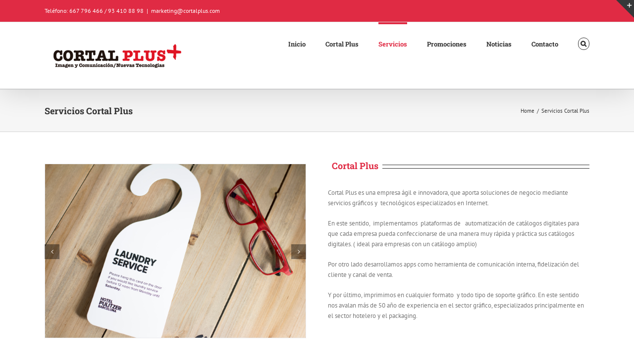

--- FILE ---
content_type: text/html; charset=UTF-8
request_url: http://cortalplus.com/servicios-cortal-plus/
body_size: 22547
content:
<!DOCTYPE html>
<html class="" lang="es" prefix="og: http://ogp.me/ns# fb: http://ogp.me/ns/fb#">
<head>
	<meta http-equiv="X-UA-Compatible" content="IE=edge" />
	<meta http-equiv="Content-Type" content="text/html; charset=utf-8"/>
	<meta name="viewport" content="width=device-width, initial-scale=1" />
	<title>Servicios Cortal Plus - Desarrollo web-App- Barcelona</title>

<!-- This site is optimized with the Yoast SEO plugin v12.3 - https://yoast.com/wordpress/plugins/seo/ -->
<meta name="description" content="Servicios cortal plus - desarrollo web, App, Automatización de catálogos inteligentes, Maquetacion y Merchandising. Ubicados en Barcelona España con mas de 50 años en el mercado"/>
<meta name="robots" content="max-snippet:-1, max-image-preview:large, max-video-preview:-1"/>
<link rel="canonical" href="http://cortalplus.com/servicios-cortal-plus/" />
<meta property="og:locale" content="es_ES" />
<meta property="og:type" content="article" />
<meta property="og:title" content="Servicios Cortal Plus - Desarrollo web-App- Barcelona" />
<meta property="og:description" content="Servicios cortal plus - desarrollo web, App, Automatización de catálogos inteligentes, Maquetacion y Merchandising. Ubicados en Barcelona España con mas de 50 años en el mercado" />
<meta property="og:url" content="http://cortalplus.com/servicios-cortal-plus/" />
<meta property="og:site_name" content="Cortal Plus" />
<meta name="twitter:card" content="summary_large_image" />
<meta name="twitter:description" content="Servicios cortal plus - desarrollo web, App, Automatización de catálogos inteligentes, Maquetacion y Merchandising. Ubicados en Barcelona España con mas de 50 años en el mercado" />
<meta name="twitter:title" content="Servicios Cortal Plus - Desarrollo web-App- Barcelona" />
<script type='application/ld+json' class='yoast-schema-graph yoast-schema-graph--main'>{"@context":"https://schema.org","@graph":[{"@type":"WebSite","@id":"http://cortalplus.com/#website","url":"http://cortalplus.com/","name":"Cortal Plus","potentialAction":{"@type":"SearchAction","target":"http://cortalplus.com/?s={search_term_string}","query-input":"required name=search_term_string"}},{"@type":"WebPage","@id":"http://cortalplus.com/servicios-cortal-plus/#webpage","url":"http://cortalplus.com/servicios-cortal-plus/","inLanguage":"es","name":"Servicios Cortal Plus - Desarrollo web-App- Barcelona","isPartOf":{"@id":"http://cortalplus.com/#website"},"datePublished":"2012-07-31T02:16:22+00:00","dateModified":"2018-05-25T13:55:12+00:00","description":"Servicios cortal plus - desarrollo web, App, Automatizaci\u00f3n de cat\u00e1logos inteligentes, Maquetacion y Merchandising. Ubicados en Barcelona Espa\u00f1a con mas de 50 a\u00f1os en el mercado"}]}</script>
<!-- / Yoast SEO plugin. -->

<link rel='dns-prefetch' href='//fonts.googleapis.com' />
<link rel='dns-prefetch' href='//s.w.org' />
<link rel="alternate" type="application/rss+xml" title="Cortal Plus &raquo; Feed" href="http://cortalplus.com/feed/" />
<link rel="alternate" type="application/rss+xml" title="Cortal Plus &raquo; RSS de los comentarios" href="http://cortalplus.com/comments/feed/" />
<link rel="alternate" type="text/calendar" title="Cortal Plus &raquo; iCal Feed" href="http://cortalplus.com/events/?ical=1" />
					<link rel="shortcut icon" href="http://cortalplus.com/wp-content/uploads/2018/05/Sin-títulofavicon-1.png" type="image/x-icon" />
		
					<!-- For iPhone -->
			<link rel="apple-touch-icon" href="http://cortalplus.com/wp-content/uploads/2018/05/Sin-títulofavicon-1.png">
		
		
		
				<link rel="alternate" type="application/rss+xml" title="Cortal Plus &raquo; Servicios Cortal Plus RSS de los comentarios" href="http://cortalplus.com/servicios-cortal-plus/feed/" />

		<meta property="og:title" content="Servicios Cortal Plus"/>
		<meta property="og:type" content="article"/>
		<meta property="og:url" content="http://cortalplus.com/servicios-cortal-plus/"/>
		<meta property="og:site_name" content="Cortal Plus"/>
		<meta property="og:description" content="Cortal Plus 

Cortal Plus es una empresa ágil e innovadora, que aporta soluciones de negocio mediante servicios gráficos y  tecnológicos especializados en Internet.

En este sentido,  implementamos  plataformas de   automatización de catálogos digitales para que cada empresa pueda confeccionarse de una manera muy rápida y práctica sus catálogos digitales. ("/>

									<meta property="og:image" content="http://cortalplus.com/wp-content/uploads/2018/05/logo3.png"/>
									<script type="text/javascript">
			window._wpemojiSettings = {"baseUrl":"https:\/\/s.w.org\/images\/core\/emoji\/11\/72x72\/","ext":".png","svgUrl":"https:\/\/s.w.org\/images\/core\/emoji\/11\/svg\/","svgExt":".svg","source":{"concatemoji":"http:\/\/cortalplus.com\/wp-includes\/js\/wp-emoji-release.min.js?ver=4.9.26"}};
			!function(e,a,t){var n,r,o,i=a.createElement("canvas"),p=i.getContext&&i.getContext("2d");function s(e,t){var a=String.fromCharCode;p.clearRect(0,0,i.width,i.height),p.fillText(a.apply(this,e),0,0);e=i.toDataURL();return p.clearRect(0,0,i.width,i.height),p.fillText(a.apply(this,t),0,0),e===i.toDataURL()}function c(e){var t=a.createElement("script");t.src=e,t.defer=t.type="text/javascript",a.getElementsByTagName("head")[0].appendChild(t)}for(o=Array("flag","emoji"),t.supports={everything:!0,everythingExceptFlag:!0},r=0;r<o.length;r++)t.supports[o[r]]=function(e){if(!p||!p.fillText)return!1;switch(p.textBaseline="top",p.font="600 32px Arial",e){case"flag":return s([55356,56826,55356,56819],[55356,56826,8203,55356,56819])?!1:!s([55356,57332,56128,56423,56128,56418,56128,56421,56128,56430,56128,56423,56128,56447],[55356,57332,8203,56128,56423,8203,56128,56418,8203,56128,56421,8203,56128,56430,8203,56128,56423,8203,56128,56447]);case"emoji":return!s([55358,56760,9792,65039],[55358,56760,8203,9792,65039])}return!1}(o[r]),t.supports.everything=t.supports.everything&&t.supports[o[r]],"flag"!==o[r]&&(t.supports.everythingExceptFlag=t.supports.everythingExceptFlag&&t.supports[o[r]]);t.supports.everythingExceptFlag=t.supports.everythingExceptFlag&&!t.supports.flag,t.DOMReady=!1,t.readyCallback=function(){t.DOMReady=!0},t.supports.everything||(n=function(){t.readyCallback()},a.addEventListener?(a.addEventListener("DOMContentLoaded",n,!1),e.addEventListener("load",n,!1)):(e.attachEvent("onload",n),a.attachEvent("onreadystatechange",function(){"complete"===a.readyState&&t.readyCallback()})),(n=t.source||{}).concatemoji?c(n.concatemoji):n.wpemoji&&n.twemoji&&(c(n.twemoji),c(n.wpemoji)))}(window,document,window._wpemojiSettings);
		</script>
		<style type="text/css">
img.wp-smiley,
img.emoji {
	display: inline !important;
	border: none !important;
	box-shadow: none !important;
	height: 1em !important;
	width: 1em !important;
	margin: 0 .07em !important;
	vertical-align: -0.1em !important;
	background: none !important;
	padding: 0 !important;
}
</style>
<link rel='stylesheet' id='layerslider-css'  href='http://cortalplus.com/wp-content/plugins/LayerSlider/static/layerslider/css/layerslider.css?ver=6.7.1' type='text/css' media='all' />
<link rel='stylesheet' id='ls-google-fonts-css'  href='http://fonts.googleapis.com/css?family=Lato:100,300,regular,700,900%7COpen+Sans:300%7CIndie+Flower:regular&#038;subset=latin%2Clatin-ext' type='text/css' media='all' />
<link rel='stylesheet' id='contact-form-7-css'  href='http://cortalplus.com/wp-content/plugins/contact-form-7/includes/css/styles.css?ver=5.0.2' type='text/css' media='all' />
<link rel='stylesheet' id='rs-plugin-settings-css'  href='http://cortalplus.com/wp-content/plugins/revslider/public/assets/css/settings.css?ver=5.4.7.3' type='text/css' media='all' />
<style id='rs-plugin-settings-inline-css' type='text/css'>
#rs-demo-id {}
</style>
<link rel='stylesheet' id='avada-stylesheet-css'  href='http://cortalplus.com/wp-content/themes/Avada/assets/css/style.min.css?ver=5.5.1' type='text/css' media='all' />
<!--[if lte IE 9]>
<link rel='stylesheet' id='avada-IE-fontawesome-css'  href='http://cortalplus.com/wp-content/themes/Avada/includes/lib/assets/fonts/fontawesome/font-awesome.min.css?ver=5.5.1' type='text/css' media='all' />
<![endif]-->
<!--[if IE]>
<link rel='stylesheet' id='avada-IE-css'  href='http://cortalplus.com/wp-content/themes/Avada/assets/css/ie.css?ver=5.5.1' type='text/css' media='all' />
<![endif]-->
<link rel='stylesheet' id='fusion-dynamic-css-css'  href='http://cortalplus.com/wp-content/uploads/fusion-styles/fusion-72.min.css?timestamp=1768523037&#038;ver=4.9.26' type='text/css' media='all' />
<script type='text/javascript'>
/* <![CDATA[ */
var LS_Meta = {"v":"6.7.1"};
/* ]]> */
</script>
<script type='text/javascript' src='http://cortalplus.com/wp-content/plugins/LayerSlider/static/layerslider/js/greensock.js?ver=1.19.0'></script>
<script type='text/javascript'>
/* <![CDATA[ */
var slide_in = {"demo_dir":"http:\/\/cortalplus.com\/wp-content\/plugins\/convertplug\/modules\/slide_in\/assets\/demos"};
/* ]]> */
</script>
<script type='text/javascript' src='http://cortalplus.com/wp-includes/js/jquery/jquery.js?ver=1.12.4'></script>
<script type='text/javascript' src='http://cortalplus.com/wp-includes/js/jquery/jquery-migrate.min.js?ver=1.4.1'></script>
<script type='text/javascript' src='http://cortalplus.com/wp-content/plugins/LayerSlider/static/layerslider/js/layerslider.kreaturamedia.jquery.js?ver=6.7.1'></script>
<script type='text/javascript' src='http://cortalplus.com/wp-content/plugins/LayerSlider/static/layerslider/js/layerslider.transitions.js?ver=6.7.1'></script>
<script type='text/javascript' src='http://cortalplus.com/wp-content/plugins/revslider/public/assets/js/jquery.themepunch.tools.min.js?ver=5.4.7.3'></script>
<script type='text/javascript' src='http://cortalplus.com/wp-content/plugins/revslider/public/assets/js/jquery.themepunch.revolution.min.js?ver=5.4.7.3'></script>
<meta name="generator" content="Powered by LayerSlider 6.7.1 - Multi-Purpose, Responsive, Parallax, Mobile-Friendly Slider Plugin for WordPress." />
<!-- LayerSlider updates and docs at: https://layerslider.kreaturamedia.com -->
<link rel='https://api.w.org/' href='http://cortalplus.com/wp-json/' />
<link rel="EditURI" type="application/rsd+xml" title="RSD" href="http://cortalplus.com/xmlrpc.php?rsd" />
<link rel="wlwmanifest" type="application/wlwmanifest+xml" href="http://cortalplus.com/wp-includes/wlwmanifest.xml" /> 
<meta name="generator" content="WordPress 4.9.26" />
<link rel='shortlink' href='http://cortalplus.com/?p=72' />
<link rel="alternate" type="application/json+oembed" href="http://cortalplus.com/wp-json/oembed/1.0/embed?url=http%3A%2F%2Fcortalplus.com%2Fservicios-cortal-plus%2F" />
<link rel="alternate" type="text/xml+oembed" href="http://cortalplus.com/wp-json/oembed/1.0/embed?url=http%3A%2F%2Fcortalplus.com%2Fservicios-cortal-plus%2F&#038;format=xml" />
<meta name="tec-api-version" content="v1"><meta name="tec-api-origin" content="http://cortalplus.com"><link rel="https://theeventscalendar.com/" href="http://cortalplus.com/wp-json/tribe/events/v1/" />		<style type="text/css">.recentcomments a{display:inline !important;padding:0 !important;margin:0 !important;}</style>
		<meta name="generator" content="Powered by Slider Revolution 5.4.7.3 - responsive, Mobile-Friendly Slider Plugin for WordPress with comfortable drag and drop interface." />
		<link rel="icon" href="http://cortalplus.com/wp-content/uploads/2018/05/logo.png" sizes="32x32" />
<link rel="icon" href="http://cortalplus.com/wp-content/uploads/2018/05/logo.png" sizes="192x192" />
<link rel="apple-touch-icon-precomposed" href="http://cortalplus.com/wp-content/uploads/2018/05/logo.png" />
<meta name="msapplication-TileImage" content="http://cortalplus.com/wp-content/uploads/2018/05/logo.png" />
<script type="text/javascript">function setREVStartSize(e){									
						try{ e.c=jQuery(e.c);var i=jQuery(window).width(),t=9999,r=0,n=0,l=0,f=0,s=0,h=0;
							if(e.responsiveLevels&&(jQuery.each(e.responsiveLevels,function(e,f){f>i&&(t=r=f,l=e),i>f&&f>r&&(r=f,n=e)}),t>r&&(l=n)),f=e.gridheight[l]||e.gridheight[0]||e.gridheight,s=e.gridwidth[l]||e.gridwidth[0]||e.gridwidth,h=i/s,h=h>1?1:h,f=Math.round(h*f),"fullscreen"==e.sliderLayout){var u=(e.c.width(),jQuery(window).height());if(void 0!=e.fullScreenOffsetContainer){var c=e.fullScreenOffsetContainer.split(",");if (c) jQuery.each(c,function(e,i){u=jQuery(i).length>0?u-jQuery(i).outerHeight(!0):u}),e.fullScreenOffset.split("%").length>1&&void 0!=e.fullScreenOffset&&e.fullScreenOffset.length>0?u-=jQuery(window).height()*parseInt(e.fullScreenOffset,0)/100:void 0!=e.fullScreenOffset&&e.fullScreenOffset.length>0&&(u-=parseInt(e.fullScreenOffset,0))}f=u}else void 0!=e.minHeight&&f<e.minHeight&&(f=e.minHeight);e.c.closest(".rev_slider_wrapper").css({height:f})					
						}catch(d){console.log("Failure at Presize of Slider:"+d)}						
					};</script>

		
	<script type="text/javascript">
		var doc = document.documentElement;
		doc.setAttribute('data-useragent', navigator.userAgent);
	</script>
	
	
<script id="mcjs">!function(c,h,i,m,p){m=c.createElement(h),p=c.getElementsByTagName(h)			      [0],m.async=1,m.src=i,p.parentNode.insertBefore(m,p)}(document,"script","https://chimpstatic.com/mcjs- connected/js/users/6650fb9699391a1f4b29af05c/5be16ca71e2f2d136bda1cfd5.js");</script>


	</head>

<body class="page-template-default page page-id-72 tribe-no-js fusion-image-hovers fusion-body ltr fusion-sticky-header no-mobile-slidingbar mobile-logo-pos-left layout-wide-mode fusion-top-header menu-text-align-left mobile-menu-design-modern fusion-show-pagination-text fusion-header-layout-v3 avada-responsive avada-footer-fx-none fusion-search-form-classic">
				<div id="wrapper" class="">
		<div id="home" style="position:relative;top:-1px;"></div>
		
			<header class="fusion-header-wrapper fusion-header-shadow">
				<div class="fusion-header-v3 fusion-logo-left fusion-sticky-menu-1 fusion-sticky-logo- fusion-mobile-logo-1  fusion-mobile-menu-design-modern">
					
<div class="fusion-secondary-header">
	<div class="fusion-row">
					<div class="fusion-alignleft">
				<div class="fusion-contact-info">Teléfono: 667 796 466 / 93 410 88 98<span class="fusion-header-separator">|</span><a href="mailto:&#109;&#97;rke&#116;i&#110;&#103;&#64;&#99;orta&#108;p&#108;u&#115;&#46;&#99;om">&#109;&#97;rke&#116;i&#110;&#103;&#64;&#99;orta&#108;p&#108;u&#115;&#46;&#99;om</a></div>			</div>
					</div>
</div>
<div class="fusion-header-sticky-height"></div>
<div class="fusion-header">
	<div class="fusion-row">
					<div class="fusion-logo" data-margin-top="31px" data-margin-bottom="31px" data-margin-left="0px" data-margin-right="0px">
			<a class="fusion-logo-link"  href="http://cortalplus.com/" >

						<!-- standard logo -->
			<img src="http://cortalplus.com/wp-content/uploads/2018/05/logo3.png" srcset="http://cortalplus.com/wp-content/uploads/2018/05/logo3.png 1x" width="276" height="72" alt="Cortal Plus Logo" retina_logo_url="" class="fusion-standard-logo" />

							<!-- mobile logo -->
				<img src="http://cortalplus.com/wp-content/uploads/2018/05/favicon.png" srcset="http://cortalplus.com/wp-content/uploads/2018/05/favicon.png 1x, http://cortalplus.com/wp-content/uploads/2018/05/Sin-títulofavicon-1.png 2x" width="40" height="40" style="max-height:40px;height:auto;" alt="Cortal Plus Logo" retina_logo_url="http://cortalplus.com/wp-content/uploads/2018/05/Sin-títulofavicon-1.png" class="fusion-mobile-logo" />
			
					</a>
		</div>		<nav class="fusion-main-menu" aria-label="Main Menu"><ul role="menubar" id="menu-principal" class="fusion-menu"><li role="menuitem"  id="menu-item-13071"  class="menu-item menu-item-type-custom menu-item-object-custom menu-item-home menu-item-13071"  ><a  href="http://cortalplus.com" class="fusion-bar-highlight"><span class="menu-text">Inicio</span></a></li><li role="menuitem"  id="menu-item-13073"  class="menu-item menu-item-type-post_type menu-item-object-page menu-item-13073"  ><a  title="Quienes somos y que hacemos" href="http://cortalplus.com/empresa-cortal-plus/" class="fusion-bar-highlight"><span class="menu-text">Cortal Plus</span></a></li><li role="menuitem"  id="menu-item-13074"  class="menu-item menu-item-type-post_type menu-item-object-page current-menu-item page_item page-item-72 current_page_item menu-item-13074"  ><a  title="Nuestros Servicios" href="http://cortalplus.com/servicios-cortal-plus/" class="fusion-bar-highlight"><span class="menu-text">Servicios</span></a></li><li role="menuitem"  id="menu-item-13126"  class="menu-item menu-item-type-post_type menu-item-object-page menu-item-13126"  ><a  title="Ofertas y Pormociones" href="http://cortalplus.com/promociones-cortal-plus/" class="fusion-bar-highlight"><span class="menu-text">Promociones</span></a></li><li role="menuitem"  id="menu-item-13124"  class="menu-item menu-item-type-post_type menu-item-object-page menu-item-13124"  ><a  title="Noticias de interés " href="http://cortalplus.com/timeline/" class="fusion-bar-highlight"><span class="menu-text">Noticias</span></a></li><li role="menuitem"  id="menu-item-13634"  class="menu-item menu-item-type-post_type menu-item-object-page menu-item-13634"  ><a  href="http://cortalplus.com/contacto/" class="fusion-bar-highlight"><span class="menu-text">Contacto</span></a></li><li class="fusion-custom-menu-item fusion-main-menu-search"><a class="fusion-main-menu-icon fusion-bar-highlight" href="#" aria-hidden="true" aria-label="Search" data-title="Search" title="Search"></a><div class="fusion-custom-menu-item-contents"><form role="search" class="searchform fusion-search-form" method="get" action="http://cortalplus.com/">
	<div class="fusion-search-form-content">
		<div class="fusion-search-field search-field">
			<label class="screen-reader-text" for="searchform">Search for:</label>
			<input type="text" value="" name="s" class="s" placeholder="Search ..." required aria-required="true" aria-label="Search ..."/>
		</div>
		<div class="fusion-search-button search-button">
			<input type="submit" class="fusion-search-submit searchsubmit" value="&#xf002;" />
		</div>
	</div>
</form>
</div></li></ul></nav><nav class="fusion-main-menu fusion-sticky-menu" aria-label="Main Menu Sticky"><ul role="menubar" id="menu-main-menu-1" class="fusion-menu"><li role="menuitem"   class="menu-item menu-item-type-custom menu-item-object-custom menu-item-home menu-item-13071"  ><a  href="http://cortalplus.com" class="fusion-bar-highlight"><span class="menu-text">Inicio</span></a></li><li role="menuitem"   class="menu-item menu-item-type-post_type menu-item-object-page menu-item-13073"  ><a  title="Quienes somos y que hacemos" href="http://cortalplus.com/empresa-cortal-plus/" class="fusion-bar-highlight"><span class="menu-text">Cortal Plus</span></a></li><li role="menuitem"   class="menu-item menu-item-type-post_type menu-item-object-page current-menu-item page_item page-item-72 current_page_item menu-item-13074"  ><a  title="Nuestros Servicios" href="http://cortalplus.com/servicios-cortal-plus/" class="fusion-bar-highlight"><span class="menu-text">Servicios</span></a></li><li role="menuitem"   class="menu-item menu-item-type-post_type menu-item-object-page menu-item-13126"  ><a  title="Ofertas y Pormociones" href="http://cortalplus.com/promociones-cortal-plus/" class="fusion-bar-highlight"><span class="menu-text">Promociones</span></a></li><li role="menuitem"   class="menu-item menu-item-type-post_type menu-item-object-page menu-item-13124"  ><a  title="Noticias de interés " href="http://cortalplus.com/timeline/" class="fusion-bar-highlight"><span class="menu-text">Noticias</span></a></li><li role="menuitem"   class="menu-item menu-item-type-post_type menu-item-object-page menu-item-13634"  ><a  href="http://cortalplus.com/contacto/" class="fusion-bar-highlight"><span class="menu-text">Contacto</span></a></li><li class="fusion-custom-menu-item fusion-main-menu-search"><a class="fusion-main-menu-icon fusion-bar-highlight" href="#" aria-hidden="true" aria-label="Search" data-title="Search" title="Search"></a><div class="fusion-custom-menu-item-contents"><form role="search" class="searchform fusion-search-form" method="get" action="http://cortalplus.com/">
	<div class="fusion-search-form-content">
		<div class="fusion-search-field search-field">
			<label class="screen-reader-text" for="searchform">Search for:</label>
			<input type="text" value="" name="s" class="s" placeholder="Search ..." required aria-required="true" aria-label="Search ..."/>
		</div>
		<div class="fusion-search-button search-button">
			<input type="submit" class="fusion-search-submit searchsubmit" value="&#xf002;" />
		</div>
	</div>
</form>
</div></li></ul></nav>		<div class="fusion-mobile-menu-icons">
							<a href="#" class="fusion-icon fusion-icon-bars" aria-label="Toggle mobile menu"></a>
		
		
		
			</div>

<nav class="fusion-mobile-nav-holder fusion-mobile-menu-text-align-left"></nav>

	<nav class="fusion-mobile-nav-holder fusion-mobile-menu-text-align-left fusion-mobile-sticky-nav-holder"></nav>
			</div>
</div>
				</div>
				<div class="fusion-clearfix"></div>
			</header>
					
		
		<div id="sliders-container">
					</div>
				
		
					<div class="fusion-page-title-bar fusion-page-title-bar-breadcrumbs fusion-page-title-bar-left">
	<div class="fusion-page-title-row">
		<div class="fusion-page-title-wrapper">
			<div class="fusion-page-title-captions">

																			<h1 class="entry-title">Servicios Cortal Plus</h1>

									
				
			</div>

												<div class="fusion-page-title-secondary">
						<div class="fusion-breadcrumbs"><span itemscope itemtype="http://data-vocabulary.org/Breadcrumb"><a itemprop="url" href="http://cortalplus.com"><span itemprop="title">Home</span></a></span><span class="fusion-breadcrumb-sep">/</span><span class="breadcrumb-leaf">Servicios Cortal Plus</span></div>					</div>
							
		</div>
	</div>
</div>
		
		
						<main id="main" role="main" class="clearfix " style="">
			<div class="fusion-row" style="">
<section id="content" style="width: 100%;">
					<div id="post-72" class="post-72 page type-page status-publish hentry">
			
			<span class="entry-title rich-snippet-hidden">
			Servicios Cortal Plus		</span>
	
			<span class="vcard rich-snippet-hidden">
			<span class="fn">
				<a href="http://cortalplus.com/author/admincortalplus/" title="Entradas de admin" rel="author">admin</a>			</span>
		</span>
	
			<span class="updated rich-snippet-hidden">
			2018-05-25T13:55:12+00:00		</span>
	
																			
			<div class="post-content">
				<div id="#contenedor_servicios" class="fusion-fullwidth fullwidth-box hundred-percent-fullwidth non-hundred-percent-height-scrolling"  style='background-color: #ffffff;background-position: center center;background-repeat: no-repeat;padding-top:0px;padding-right:0px;padding-bottom:0px;padding-left:0px;'><div class="fusion-builder-row fusion-row "><div  class="fusion-layout-column fusion_builder_column fusion_builder_column_1_2  fusion-one-half fusion-column-first 1_2"  style='margin-top:0px;margin-bottom:20px;width:48%; margin-right: 4%;'>
					<div class="fusion-column-wrapper" style="padding: 0px 0px 0px 0px;background-position:left top;background-repeat:no-repeat;-webkit-background-size:cover;-moz-background-size:cover;-o-background-size:cover;background-size:cover;"  data-bg-url="">
						<div class="fusion-image-carousel fusion-image-carousel-auto fusion-carousel-border"><div class="fusion-carousel" data-autoplay="yes" data-columns="1" data-itemmargin="13" data-itemwidth="180" data-touchscroll="no" data-imagesize="auto"><div class="fusion-carousel-positioner"><ul class="fusion-carousel-holder"><li class="fusion-carousel-item"><div class="fusion-carousel-item-wrapper"><div class="fusion-image-wrapper hover-type-zoomin"><img width="5472" height="3648" src="http://cortalplus.com/wp-content/uploads/2018/05/laundry.jpg" class="attachment-full size-full" alt="" srcset="http://cortalplus.com/wp-content/uploads/2018/05/laundry-200x133.jpg 200w, http://cortalplus.com/wp-content/uploads/2018/05/laundry-300x200.jpg 300w, http://cortalplus.com/wp-content/uploads/2018/05/laundry-400x267.jpg 400w, http://cortalplus.com/wp-content/uploads/2018/05/laundry-600x400.jpg 600w, http://cortalplus.com/wp-content/uploads/2018/05/laundry-768x512.jpg 768w, http://cortalplus.com/wp-content/uploads/2018/05/laundry-800x533.jpg 800w, http://cortalplus.com/wp-content/uploads/2018/05/laundry-1024x683.jpg 1024w, http://cortalplus.com/wp-content/uploads/2018/05/laundry-1200x800.jpg 1200w, http://cortalplus.com/wp-content/uploads/2018/05/laundry.jpg 5472w" sizes="(max-width: 5472px) 100vw, 5472px" /></div></div></li><li class="fusion-carousel-item"><div class="fusion-carousel-item-wrapper"><div class="fusion-image-wrapper hover-type-zoomin"><img width="640" height="430" src="http://cortalplus.com/wp-content/uploads/2018/05/imagen-home-2.png" class="attachment-full size-full" alt="" srcset="http://cortalplus.com/wp-content/uploads/2018/05/imagen-home-2-200x134.png 200w, http://cortalplus.com/wp-content/uploads/2018/05/imagen-home-2-300x202.png 300w, http://cortalplus.com/wp-content/uploads/2018/05/imagen-home-2-400x269.png 400w, http://cortalplus.com/wp-content/uploads/2018/05/imagen-home-2-600x403.png 600w, http://cortalplus.com/wp-content/uploads/2018/05/imagen-home-2.png 640w" sizes="(max-width: 640px) 100vw, 640px" /></div></div></li><li class="fusion-carousel-item"><div class="fusion-carousel-item-wrapper"><div class="fusion-image-wrapper hover-type-zoomin"><img width="1152" height="864" src="http://cortalplus.com/wp-content/uploads/2018/05/contacto.png" class="attachment-full size-full" alt="" srcset="http://cortalplus.com/wp-content/uploads/2018/05/contacto-200x150.png 200w, http://cortalplus.com/wp-content/uploads/2018/05/contacto-300x225.png 300w, http://cortalplus.com/wp-content/uploads/2018/05/contacto-400x300.png 400w, http://cortalplus.com/wp-content/uploads/2018/05/contacto-600x450.png 600w, http://cortalplus.com/wp-content/uploads/2018/05/contacto-768x576.png 768w, http://cortalplus.com/wp-content/uploads/2018/05/contacto-800x600.png 800w, http://cortalplus.com/wp-content/uploads/2018/05/contacto-1024x768.png 1024w, http://cortalplus.com/wp-content/uploads/2018/05/contacto.png 1152w" sizes="(max-width: 1152px) 100vw, 1152px" /></div></div></li></ul><div class="fusion-carousel-nav"><span class="fusion-nav-prev"></span><span class="fusion-nav-next"></span></div></div></div></div><div class="fusion-sep-clear"></div><div class="fusion-separator fusion-full-width-sep sep-none" style="margin-left: auto;margin-right: auto;margin-top:-20px;"></div><div class="fusion-clearfix"></div>

					</div>
				</div><div  class="fusion-layout-column fusion_builder_column fusion_builder_column_1_2  fusion-one-half fusion-column-last 1_2"  style='margin-top:0px;margin-bottom:20px;width:48%'>
					<div class="fusion-column-wrapper" style="padding: 0px 0px 0px 0px;background-position:left top;background-repeat:no-repeat;-webkit-background-size:cover;-moz-background-size:cover;-o-background-size:cover;background-size:cover;"  data-bg-url="">
						<div class="fusion-title title fusion-title-size-two" style="margin-top:0px;margin-bottom:30px;"><h2 class="title-heading-left"><h2><strong>Cortal Plus</strong></h2></h2><div class="title-sep-container"><div class="title-sep sep-double" style="border-color:#333333;"></div></div></div><div class="fusion-text"><p>Cortal Plus es una empresa ágil e innovadora, que aporta soluciones de negocio mediante servicios gráficos y  tecnológicos especializados en Internet.</p>
<p>En este sentido,  implementamos  plataformas de   automatización de catálogos digitales para que cada empresa pueda confeccionarse de una manera muy rápida y práctica sus catálogos digitales. ( ideal para empresas con un catálogo amplio)</p>
<p>Por otro lado desarrollamos apps como herramienta de comunicación interna, fidelización del cliente y canal de venta.</p>
<p>Y por último, imprimimos en cualquier formato  y todo tipo de soporte gráfico. En este sentido nos avalan más de 50 año de experiencia en el sector gráfico, especializados principalmente en el sector hotelero y el packaging.</p>
</div><div class="fusion-clearfix"></div>

					</div>
				</div><div  class="fusion-layout-column fusion_builder_column fusion_builder_column_1_1  fusion-one-full fusion-column-first fusion-column-last fusion-column-no-min-height 1_1"  style='margin-top:0px;margin-bottom:0px;'>
					<div class="fusion-column-wrapper" style="padding: 0px 0px 0px 0px;background-position:left top;background-repeat:no-repeat;-webkit-background-size:cover;-moz-background-size:cover;-o-background-size:cover;background-size:cover;"  data-bg-url="">
						<div class="fusion-sep-clear"></div><div class="fusion-separator fusion-full-width-sep sep-single sep-solid" style="border-color:#e02b44;border-top-width:1px;margin-left: auto;margin-right: auto;margin-top:;margin-bottom:60px;"></div><div class="fusion-sep-clear"></div><div class="fusion-separator fusion-full-width-sep sep-double" style="border-color:#e0dede;border-top-width:1px;border-bottom-width:1px;margin-left: auto;margin-right: auto;margin-top:;"></div><div class="fusion-clearfix"></div>

					</div>
				</div><div id="#contenedor_servicios" class="fusion-layout-column fusion_builder_column fusion_builder_column_1_1  fusion-one-full fusion-column-first fusion-column-last fusion-column-no-min-height 1_1"  style='margin-top:0px;margin-bottom:0px;'>
					<div class="fusion-column-wrapper" style="padding: 0px 0px 0px 0px;background-position:left top;background-repeat:no-repeat;-webkit-background-size:cover;-moz-background-size:cover;-o-background-size:cover;background-size:cover;"  data-bg-url="">
						<div class="fusion-flip-boxes flip-boxes row fusion-columns-4"><div class="fusion-flip-box-wrapper fusion-column col-lg-3 col-md-3 col-sm-3"><div class="fusion-flip-box"><div class="flip-box-inner-wrapper"><div class="flip-box-front" style="background-color:#f6f6f6;border-color:rgba(255,255,255,0);border-radius:4px;border-style:solid;border-width:1px;color:#747474;"><div class="flip-box-front-inner"><div class="flip-box-grafix flip-box-circle" style="background-color:#333333;border-color:#333333;"><i class="fa-address-card fas" style="color:#ffffff;"></i></div><h2 class="flip-box-heading" style="color:#333333;">Impresiones y Merchandising </h2>Continuamente buscamos e implementamos en nuestro negocio las últimas tecnologías de impresión offset y digital.</div></div><div class="flip-box-back" style="background-color:#e02b44;border-color:rgba(255,255,255,0);border-radius:4px;border-style:solid;border-width:1px;color:#ffffff;"><div class="flip-box-back-inner"><h3 class="flip-box-heading-back" style="color:#eeeded;">Comprometidos con el medio ambiente</h3>
<p>todos los papeles que utilizamos están certificados por diversas organizaciones tales como FSC , TCF , CO2 neutro, ECO ( ecológicos ), papel de larga vida, etc.</p>
</div></div></div></div></div><div class="fusion-flip-box-wrapper fusion-column col-lg-3 col-md-3 col-sm-3"><div class="fusion-flip-box"><div class="flip-box-inner-wrapper"><div class="flip-box-front" style="background-color:#f6f6f6;border-color:rgba(255,255,255,0);border-radius:4px;border-style:solid;border-width:1px;color:#747474;"><div class="flip-box-front-inner"><div class="flip-box-grafix flip-box-circle" style="background-color:#333333;border-color:#333333;"><i class="fa-flag-checkered fas" style="color:#ffffff;"></i></div><h2 class="flip-box-heading" style="color:#333333;">Automatización y PIM</h2>Automatización online mediante la cual los catálogos y tarifas de precio son generados de forma fácil y eficaz </div></div><div class="flip-box-back" style="background-color:#e02b44;border-color:rgba(255,255,255,0);border-radius:4px;border-style:solid;border-width:1px;color:#ffffff;"><div class="flip-box-back-inner"><h3 class="flip-box-heading-back" style="color:#eeeded;">Motor de automatización inbetween</h3>
<p>Para la automatización de catálogos, tarifas y todo tipo de publicaciones promocionales implementamos InBetween. El software más completo existente en el mercado.</p>
</div></div></div></div></div><div class="fusion-flip-box-wrapper fusion-column col-lg-3 col-md-3 col-sm-3"><div class="fusion-flip-box"><div class="flip-box-inner-wrapper"><div class="flip-box-front" style="background-color:#f6f6f6;border-color:rgba(255,255,255,0);border-radius:4px;border-style:solid;border-width:1px;color:#747474;"><div class="flip-box-front-inner"><div class="flip-box-grafix flip-box-circle" style="background-color:#333333;border-color:#333333;"><i class="fa-android fab" style="color:#ffffff;"></i></div><h2 class="flip-box-heading" style="color:#333333;">Aplicaciones</h2>Desarrollamos e-commerce y m-commerce que funcionan. Ofrecemos soluciones tecnológicas para que tu negocio sea un éxito</div></div><div class="flip-box-back" style="background-color:#e02b44;border-color:rgba(255,255,255,0);border-radius:4px;border-style:solid;border-width:1px;color:#ffffff;"><div class="flip-box-back-inner"><h3 class="flip-box-heading-back" style="color:#eeeded;">Posibilidades Amplias</h3>
<p>Conocemos todo el potencial que albergan las apps. Podemos orientarte para crear la aplicación, Android o IOS, que mejor se ajuste a tus necesidades.</p>
</div></div></div></div></div><div class="fusion-flip-box-wrapper fusion-column col-lg-3 col-md-3 col-sm-3"><div class="fusion-flip-box"><div class="flip-box-inner-wrapper"><div class="flip-box-front" style="background-color:#f6f6f6;border-color:rgba(255,255,255,0);border-radius:4px;border-style:solid;border-width:1px;color:#747474;"><div class="flip-box-front-inner"><div class="flip-box-grafix flip-box-circle" style="background-color:#333333;border-color:#333333;"><i class="fa-envira fab" style="color:#ffffff;"></i></div><h2 class="flip-box-heading" style="color:#333333;">Diseño y Maquetación</h2>Diseñamos la imagen de marca estudiando cada proyecto. Estudiamos los valores de marca de cada proyecto para desarrollar tu imagen corporativa. </div></div><div class="flip-box-back" style="background-color:#e02b44;border-color:rgba(255,255,255,0);border-radius:4px;border-style:solid;border-width:1px;color:#ffffff;"><div class="flip-box-back-inner"><h3 class="flip-box-heading-back" style="color:#eeeded;">Contenido publicitario </h3>
<p>Generamos el contenido publicitario y nos encargamos del diseño, la producción y el envío.</p>
</div></div></div></div></div></div><div class="fusion-clearfix"></div><div class="fusion-builder-row fusion-builder-row-inner fusion-row "><div id="contenedor_servicios" class="fusion-layout-column fusion_builder_column fusion_builder_column_1_2  fusion-one-half fusion-column-first 1_2"  style='margin-top: 0px;margin-bottom: 20px;width:50%;width:calc(50% - ( ( 4% ) * 0.5 ) );margin-right:4%;'><div class="fusion-column-wrapper" style="padding: 0px 0px 0px 0px;background-position:left top;background-repeat:no-repeat;-webkit-background-size:cover;-moz-background-size:cover;-o-background-size:cover;background-size:cover;"  data-bg-url=""><div class="imageframe-align-center"><span style="max-width:100%;" class="fusion-imageframe imageframe-none imageframe-1 hover-type-zoomin fusion-animated fusion-no-medium-visibility" data-animationType="slideInLeft" data-animationDuration="0.4" data-animationOffset="100%"><img src="http://cortalplus.com/wp-content/uploads/2018/05/diseño-300x200.jpg" width="300" height="200" alt="Impresiones y Merchandising" title="diseño" class="img-responsive wp-image-13272" srcset="http://cortalplus.com/wp-content/uploads/2018/05/diseño-200x133.jpg 200w, http://cortalplus.com/wp-content/uploads/2018/05/diseño-400x267.jpg 400w, http://cortalplus.com/wp-content/uploads/2018/05/diseño-600x400.jpg 600w, http://cortalplus.com/wp-content/uploads/2018/05/diseño-800x533.jpg 800w, http://cortalplus.com/wp-content/uploads/2018/05/diseño-1200x800.jpg 1200w" sizes="(max-width: 800px) 100vw, 1200px" /></span></div></div></div><div  class="fusion-layout-column fusion_builder_column fusion_builder_column_1_2  fusion-one-half fusion-column-last 1_2"  style='margin-top: 0px;margin-bottom: 20px;width:50%;width:calc(50% - ( ( 4% ) * 0.5 ) );'><div class="fusion-column-wrapper" style="padding: 0px 0px 0px 0px;background-position:left top;background-repeat:no-repeat;-webkit-background-size:cover;-moz-background-size:cover;-o-background-size:cover;background-size:cover;"  data-bg-url=""><div class="fusion-title title fusion-title-size-two" style="margin-top:0px;margin-bottom:30px;"><h2 class="title-heading-left"><h2><strong>Impresiones y Merchandising</strong></h2></h2><div class="title-sep-container"><div class="title-sep sep-double" style="border-color:#333333;"></div></div></div><div class="fusion-text"><p>En Cortal Plus nuestra pasión por la imprenta se remonta a más de 50 años. Continuamente buscamos e implementamos en nuestro negocio las últimas tecnologías de impresión offset y digital.</p>
<p>Nuestra gama de servicios de impresión abarca desde simples copias en blanco y negro o en color, dipticos,  flyers, carpetas corporativas, tarjetas de visita, manteles, posavasos, cartas de menú, directorios de servicos, blocs de notas, vinilos, todo tipo de productos de packaging, roll-ups, etc, etc..hasta  tiradas de gran volumen e  impresión de gran formato tales como revistas, catálogos de producto o lonas publicitarias.</p>
<p><strong>Certificaciones</strong></p>
<p>En Cortal Plus nos comprometemos con el medioambiente y todos los papeles que utilizamos están certificados por diversas organizaciones tales como FSC ( gestión forestal sostenible), TCF ( libres de cloro ), CO2 neutro, ECO ( ecológicos ), papel de larga vida, etc, etc.</p>
<p>Súbenos tu diseño asi como las especificaciones del producto y en menos de 24 horas te ndrás tu presupuesto!</p>
</div></div></div></div><div class="fusion-sep-clear"></div><div class="fusion-separator fusion-full-width-sep sep-single sep-solid" style="border-color:#e02b44;border-top-width:1px;margin-left: auto;margin-right: auto;margin-top:;margin-bottom:60px;"></div><div class="fusion-builder-row fusion-builder-row-inner fusion-row "><div  class="fusion-layout-column fusion_builder_column fusion_builder_column_1_2  fusion-one-half fusion-column-first 1_2"  style='margin-top: 0px;margin-bottom: 20px;width:50%;width:calc(50% - ( ( 4% ) * 0.5 ) );margin-right:4%;'><div class="fusion-column-wrapper" style="padding: 0px 0px 0px 0px;background-position:left top;background-repeat:no-repeat;-webkit-background-size:cover;-moz-background-size:cover;-o-background-size:cover;background-size:cover;"  data-bg-url=""><div class="fusion-title title fusion-title-size-two" style="margin-top:0px;margin-bottom:30px;"><h2 class="title-heading-left"><h2><strong>Automatización y PIM</strong></h2></h2><div class="title-sep-container"><div class="title-sep sep-double" style="border-color:#333333;"></div></div></div><div class="fusion-text"><h6><strong>PUBLICACIÓN DINÁMICA DE BASES DE DATOS</strong></h6>
<p>Cortal Plus, junto con su partner tecnológico Indaba Solutions,  pone a tu disposición una plataforma de automatización online mediante la cual los catálogos y tarifas de precio son generados de forma fácil y eficaz desde cualquier dispositivo conectado a internet y un sencillo acceso a la web.</p>
<p>La publicación dinámica de base de datos consiste en la publicación de contenidos, en cualquier tipo de salida digital (HTML5, PDFHiRes, InDesign, QuarkXPress, Word, PowerPoint), a partir de diferentes fuentes de datos ERP, MSSQL, MySQL, Oracle, ficheros Excel o CSV, o bien de un gestor de producto (PIM Product Information Management).</p>
<p>InBetween  es uno de los motores más versátiles y potentes que existe en el mercado. Indaba Solutions es partner de InBetween para la distribución e implementación en España, Portugal, Sur y Norte América.</p>
<h6><strong>MOTOR DE AUTOMATIZACIÓN INBETWEEN</strong></h6>
<p>Para la automatización de catálogos, tarifas y todo tipo de publicaciones promocionales implementamos InBetween. El software más completo existente en el mercado. A partir de la información estructurada y actualizada con el gestor de producto PIM y la creación de Plantillas, nos permite generar automáticamente los documentos PDF, InDesign o QuarkXPress en minutos.</p>
</div></div></div><div id="contenedor_servicios" class="fusion-layout-column fusion_builder_column fusion_builder_column_1_2  fusion-one-half fusion-column-last 1_2"  style='margin-top: 0px;margin-bottom: 20px;width:50%;width:calc(50% - ( ( 4% ) * 0.5 ) );'><div class="fusion-column-wrapper" style="padding: 0px 0px 0px 0px;background-position:left top;background-repeat:no-repeat;-webkit-background-size:cover;-moz-background-size:cover;-o-background-size:cover;background-size:cover;"  data-bg-url=""><span style="max-width:100%;" class="fusion-imageframe imageframe-none imageframe-2 hover-type-zoomin fusion-animated" id="contenedor_servicios" data-animationType="slideInRight" data-animationDuration="0.4" data-animationOffset="100%"><img src="http://cortalplus.com/wp-content/uploads/2018/05/90608264-54f7-40f9-9d9f-964a5f06a364-300x155.jpg" width="300" height="155" alt="Automatización y Pin" title="90608264-54f7-40f9-9d9f-964a5f06a364" class="img-responsive wp-image-13269" srcset="http://cortalplus.com/wp-content/uploads/2018/05/90608264-54f7-40f9-9d9f-964a5f06a364-200x103.jpg 200w, http://cortalplus.com/wp-content/uploads/2018/05/90608264-54f7-40f9-9d9f-964a5f06a364-400x207.jpg 400w, http://cortalplus.com/wp-content/uploads/2018/05/90608264-54f7-40f9-9d9f-964a5f06a364-600x310.jpg 600w, http://cortalplus.com/wp-content/uploads/2018/05/90608264-54f7-40f9-9d9f-964a5f06a364-800x413.jpg 800w, http://cortalplus.com/wp-content/uploads/2018/05/90608264-54f7-40f9-9d9f-964a5f06a364.jpg 1024w" sizes="(max-width: 800px) 100vw, 300px" /></span><div class="fusion-text"><h6><strong>REVISIÓN Y VALIDACIÓN</strong></h6>
<p>Nuestra plataforma de automatización dispone de una sección para la generación automática de documentos PDF para la revisión de sus contenidos.</p>
<h6><strong>GENERACIÓN DE DOCUMENTOS FINALES</strong></h6>
<p>La plataforma de automatización permite la generación online de los ficheros finales de InDesign para su publicación.</p>
</div></div></div></div><div class="fusion-sep-clear"></div><div class="fusion-separator fusion-full-width-sep sep-single sep-solid" style="border-color:#e02b44;border-top-width:1px;margin-left: auto;margin-right: auto;margin-top:;margin-bottom:60px;"></div><div class="fusion-builder-row fusion-builder-row-inner fusion-row "><div  class="fusion-layout-column fusion_builder_column fusion_builder_column_1_2  fusion-one-half fusion-column-first 1_2"  style='margin-top: 0px;margin-bottom: 20px;width:50%;width:calc(50% - ( ( 4% ) * 0.5 ) );margin-right:4%;'><div class="fusion-column-wrapper" style="padding: 0px 0px 0px 0px;background-position:left top;background-repeat:no-repeat;-webkit-background-size:cover;-moz-background-size:cover;-o-background-size:cover;background-size:cover;"  data-bg-url=""><div class="fusion-image-carousel fusion-image-carousel-auto fusion-carousel-border"><div class="fusion-carousel" data-autoplay="yes" data-columns="1" data-itemmargin="13" data-itemwidth="180" data-touchscroll="yes" data-imagesize="auto"><div class="fusion-carousel-positioner"><ul class="fusion-carousel-holder"><li class="fusion-carousel-item"><div class="fusion-carousel-item-wrapper"><div class="fusion-image-wrapper hover-type-zoomin"><img width="299" height="169" src="http://cortalplus.com/wp-content/uploads/2018/05/images.jpg" class="attachment-full size-full" alt="" srcset="http://cortalplus.com/wp-content/uploads/2018/05/images-200x113.jpg 200w, http://cortalplus.com/wp-content/uploads/2018/05/images.jpg 299w" sizes="(max-width: 299px) 100vw, 299px" /></div></div></li><li class="fusion-carousel-item"><div class="fusion-carousel-item-wrapper"><div class="fusion-image-wrapper hover-type-zoomin"><img width="300" height="168" src="http://cortalplus.com/wp-content/uploads/2018/05/descarga.jpg" class="attachment-full size-full" alt="" srcset="http://cortalplus.com/wp-content/uploads/2018/05/descarga-200x112.jpg 200w, http://cortalplus.com/wp-content/uploads/2018/05/descarga.jpg 300w" sizes="(max-width: 300px) 100vw, 300px" /></div></div></li></ul><div class="fusion-carousel-nav"><span class="fusion-nav-prev"></span><span class="fusion-nav-next"></span></div></div></div></div><div class="fusion-text"><p>Cortal Plus, junto con su partner tecnológico ASM Web Services<strong>,</strong>  pondrá a tu disposición un equipo para el desarrollo de  e-commerce y m-commerce que funcionan. Ofrecemos soluciones tecnológicas para que tu negocio sea un éxito, independientemente del dispositivo: la tecnología mobile y web se adaptan a las necesidades tu cliente. Nos ponemos en su piel y conseguimos los mejores resultados para ti.</p>
</div></div></div><div  class="fusion-layout-column fusion_builder_column fusion_builder_column_1_2  fusion-one-half fusion-column-last 1_2"  style='margin-top: 0px;margin-bottom: 20px;width:50%;width:calc(50% - ( ( 4% ) * 0.5 ) );'><div class="fusion-column-wrapper" style="padding: 0px 0px 0px 0px;background-position:left top;background-repeat:no-repeat;-webkit-background-size:cover;-moz-background-size:cover;-o-background-size:cover;background-size:cover;"  data-bg-url=""><div class="fusion-title title fusion-title-size-two" style="margin-top:0px;margin-bottom:30px;"><h2 class="title-heading-left"><h2><strong>Aplicaciones</strong></h2></h2><div class="title-sep-container"><div class="title-sep sep-double" style="border-color:#333333;"></div></div></div><div class="fusion-text"><p>Tienes claro que el teléfono movil es necesario para tu marca, puedes conseguir mejorar la fidelización, branding, comunicación directa, y eficiencia interna pero&#8230; ¿Por dónde empezar?</p>
<p>Cortal Plus pondrá a tu disposición un equipo para poder desarrollar una app útil para tu marca y clientes, con objetivos claros, bien construida y optimizada en todo momento. Haremos una consultoría entendiendo tu posición y la de tu target e integraremos el movil en tu plan de marketing para sumar en todo momento.</p>
<p>Conseguiremos que estés visible para los clientes en todo momento, que puedas crear un canal de marketing directo, proporcionar valor a tus clientes, construir marca y reconocimiento, mejorar la participación del cliente, destacarte de la competencia, mejorar la comunicación interna, y sobre todo..a cultivar la lealtad del cliente</p>
<p>Las posibilidades de una app son realmente muy amplias y abarcan campos muy diversos. Teniendo en cuenta esto, resulta imprescindible contar con el acompañamiento de un profesional que te oriente de manera inteligente.</p>
<p>Conocemos todo el potencial que albergan las apps. Podemos orientarte para crear la aplicación, Android o IOS, que mejor se ajuste a tus necesidades.</p>
<p>Cuéntanos tu idea!</p>
</div></div></div></div><div class="fusion-sep-clear"></div><div class="fusion-separator fusion-full-width-sep sep-double" style="border-color:#e0dede;border-top-width:1px;border-bottom-width:1px;margin-left: auto;margin-right: auto;margin-top:10px;margin-bottom:10px;"></div><div class="fusion-text"><p><strong>M-COMMERCE</strong></p>
<p><em>Mobile is everything es el ‘claim’ del Mobile World Congress en Barcelona. Lo ocupa todo y en ASMWS trabajamos para que nuestros clientes vendan más y mejor a través de los dispositivos móviles y dispongan de todas las ventajas de que la movilidad ofrece tanto para soluciones de gestión interna de la empresa como de cara al público en general.</em></p>
<p>El mobile lo ocupa todo: se ha convertido en el monedero electrónico, en el billete de avión, es el que analiza el ejercicio que realizamos y lo que deberíamos comer.</p>
<p>Como en ASM Web Services siempre trabajamos para ofrecer soluciones a tus nuevos retos, queremos que vendas más y mejor a través del móvil. Por ello nos hemos integrado con la empresa MSELL, empresa especializada en m-commerce, que cuenta con casos de éxito como MeQuedoUno, la Bruixa d’Or, Bus Planas, o Zacaris, entre otros. La experiencia de ambos nos permite ofrecer nuevas soluciones que el mercado demanda.</p>
</div><div class="fusion-sep-clear"></div><div class="fusion-separator fusion-full-width-sep sep-double" style="border-color:#e0dede;border-top-width:1px;border-bottom-width:1px;margin-left: auto;margin-right: auto;margin-top:10px;margin-bottom:10px;"></div><div class="fusion-gallery fusion-gallery-container fusion-grid-4 fusion-columns-total-4 fusion-gallery-layout-grid" style="margin:-5px;"><div style="padding:5px;" class="fusion-grid-column fusion-gallery-column fusion-gallery-column-4 hover-type-zoomin"><div class="fusion-gallery-image"><a href="http://cortalplus.com/wp-content/uploads/2018/05/Redsys3.png" class="fusion-lightbox" data-rel="iLightbox[0152d06b0d6a4218297]"><img src="http://cortalplus.com/wp-content/uploads/2018/05/Redsys3-200x333.png" alt="" title="Redsys3" aria-label="Redsys3" class="img-responsive wp-image-13605" srcset="http://cortalplus.com/wp-content/uploads/2018/05/Redsys3-200x333.png 200w, http://cortalplus.com/wp-content/uploads/2018/05/Redsys3-400x667.png 400w, http://cortalplus.com/wp-content/uploads/2018/05/Redsys3-600x1000.png 600w, http://cortalplus.com/wp-content/uploads/2018/05/Redsys3.png 768w" sizes="(min-width: 2200px) 100vw, (min-width: 915px) 271px, (min-width: 824px) 362px, (min-width: 732px) 543px, (min-width: 640px) 732px, " /></a></div></div><div style="padding:5px;" class="fusion-grid-column fusion-gallery-column fusion-gallery-column-4 hover-type-zoomin"><div class="fusion-gallery-image"><a href="http://cortalplus.com/wp-content/uploads/2018/05/Android2.png" class="fusion-lightbox" data-rel="iLightbox[0152d06b0d6a4218297]"><img src="http://cortalplus.com/wp-content/uploads/2018/05/Android2-200x333.png" alt="" title="Android2" aria-label="Android2" class="img-responsive wp-image-13604" srcset="http://cortalplus.com/wp-content/uploads/2018/05/Android2-200x333.png 200w, http://cortalplus.com/wp-content/uploads/2018/05/Android2-400x667.png 400w, http://cortalplus.com/wp-content/uploads/2018/05/Android2-600x1000.png 600w, http://cortalplus.com/wp-content/uploads/2018/05/Android2.png 768w" sizes="(min-width: 2200px) 100vw, (min-width: 915px) 271px, (min-width: 824px) 362px, (min-width: 732px) 543px, (min-width: 640px) 732px, " /></a></div></div><div style="padding:5px;" class="fusion-grid-column fusion-gallery-column fusion-gallery-column-4 hover-type-zoomin"><div class="fusion-gallery-image"><a href="http://cortalplus.com/wp-content/uploads/2018/05/Android1.png" class="fusion-lightbox" data-rel="iLightbox[0152d06b0d6a4218297]"><img src="http://cortalplus.com/wp-content/uploads/2018/05/Android1-200x333.png" alt="" title="Android1" aria-label="Android1" class="img-responsive wp-image-13603" srcset="http://cortalplus.com/wp-content/uploads/2018/05/Android1-200x333.png 200w, http://cortalplus.com/wp-content/uploads/2018/05/Android1-400x667.png 400w, http://cortalplus.com/wp-content/uploads/2018/05/Android1-600x1000.png 600w, http://cortalplus.com/wp-content/uploads/2018/05/Android1.png 768w" sizes="(min-width: 2200px) 100vw, (min-width: 915px) 271px, (min-width: 824px) 362px, (min-width: 732px) 543px, (min-width: 640px) 732px, " /></a></div></div><div style="padding:5px;" class="fusion-grid-column fusion-gallery-column fusion-gallery-column-4 hover-type-zoomin"><div class="fusion-gallery-image"><a href="http://cortalplus.com/wp-content/uploads/2018/05/Redsys2.png" class="fusion-lightbox" data-rel="iLightbox[0152d06b0d6a4218297]"><img src="http://cortalplus.com/wp-content/uploads/2018/05/Redsys2-200x333.png" alt="" title="Redsys2" aria-label="Redsys2" class="img-responsive wp-image-13615" srcset="http://cortalplus.com/wp-content/uploads/2018/05/Redsys2-200x333.png 200w, http://cortalplus.com/wp-content/uploads/2018/05/Redsys2-400x667.png 400w, http://cortalplus.com/wp-content/uploads/2018/05/Redsys2-600x1000.png 600w, http://cortalplus.com/wp-content/uploads/2018/05/Redsys2.png 768w" sizes="(min-width: 2200px) 100vw, (min-width: 915px) 271px, (min-width: 824px) 362px, (min-width: 732px) 543px, (min-width: 640px) 732px, " /></a></div></div><div class="clearfix"></div></div><div class="fusion-sep-clear"></div><div class="fusion-separator fusion-full-width-sep sep-double" style="border-color:#e0dede;border-top-width:1px;border-bottom-width:1px;margin-left: auto;margin-right: auto;margin-top:10px;margin-bottom:10px;"></div><div class="fusion-text"><p><strong>E-COMMERCE</strong></p>
<p><em>Estamos especializados en la creación y transformación de e-commerce gracias al ‘know-how’ adquirido en el desarrollo de múltiples proyectos</em></p>
<p>Podemos ayudarte a sacar el máximo rendimiento de tu e-commerce. Diseñamos y creamos tiendas online entendiendo las necesidades de nuestro cliente y poniendo a su disposición toda nuestra experiencia para que su empresa logre resultados tangibles.</p>
<p>Trabajamos de manera transversal combinando tecnologías y recursos que nos permitan poner en marcha proyectos con un alto rendimiento. Somos expertos en el desarrollo de e-commerce mediante la plataforma Magento. Es una solución flexible y escalable que facilita la creación de prácticamente cualquier tipo de ‘online shop’. Estos e-commerce creados con Magento se pueden conectar con sistemas ERP (SAP, OpenERP y Navision) y plataformas logísticas (UPS, Seur y MRW).</p>
<p>DESARROLLO A MEDIDA</p>
<p><em>Ayudamos a nuestros clientes a desarrollar el e-commerce que quieren y les asesoramos para crearlo adaptado a sus necesidades. Nos gustan los retos.</em></p>
</div><div class="fusion-sep-clear"></div><div class="fusion-separator fusion-full-width-sep sep-single sep-solid" style="border-color:#e02b44;border-top-width:1px;margin-left: auto;margin-right: auto;margin-top:;margin-bottom:60px;"></div><div class="fusion-builder-row fusion-builder-row-inner fusion-row "><div  class="fusion-layout-column fusion_builder_column fusion_builder_column_1_2  fusion-one-half fusion-column-first 1_2"  style='margin-top: 0px;margin-bottom: 20px;width:50%;width:calc(50% - ( ( 4% ) * 0.5 ) );margin-right:4%;'><div class="fusion-column-wrapper" style="padding: 0px 0px 0px 0px;background-position:left top;background-repeat:no-repeat;-webkit-background-size:cover;-moz-background-size:cover;-o-background-size:cover;background-size:cover;"  data-bg-url=""><div class="fusion-title title fusion-title-size-two" style="margin-top:0px;margin-bottom:30px;"><h2 class="title-heading-left"><h2><strong>Diseño y Maquetación</strong></h2></h2><div class="title-sep-container"><div class="title-sep sep-double" style="border-color:#333333;"></div></div></div><div class="fusion-text"><p>Diseñamos la imagen de marca estudiando cada proyecto.<br />
Estudiamos los valores de marca de cada proyecto para desarrollar tu imagen corporativa. Además, generamos el contenido publicitario y nos encargamos del diseño, la producción y el envío.</p>
</div></div></div><div id="contenedor_servicios" data-animationType=slideInRight data-animationDuration=0.3 data-animationOffset=100% class="fusion-layout-column fusion_builder_column fusion_builder_column_1_2  fusion-one-half fusion-column-last fusion-column-inner-bg-wrapper fusion-animated 1_2"  style='margin-top: 0px;margin-bottom: 20px;width:50%;width:calc(50% - ( ( 4% ) * 0.5 ) );'>
					<div class="fusion-column-wrapper" style="padding: 0px 0px 0px 0px;" data-bg-url="">
						<div class="imageframe-align-center"><span style="max-width:100%;" class="fusion-imageframe imageframe-none imageframe-3 hover-type-zoomin fusion-animated" data-animationType="slideInRight" data-animationDuration="0.4" data-animationOffset="100%"><img src="http://cortalplus.com/wp-content/uploads/2018/05/WEB_FAMILY-300x217.jpg" width="300" height="217" alt="Diseño y Maquetación" title="WEB_FAMILY" class="img-responsive wp-image-13271" srcset="http://cortalplus.com/wp-content/uploads/2018/05/WEB_FAMILY-200x145.jpg 200w, http://cortalplus.com/wp-content/uploads/2018/05/WEB_FAMILY-400x289.jpg 400w, http://cortalplus.com/wp-content/uploads/2018/05/WEB_FAMILY-600x434.jpg 600w, http://cortalplus.com/wp-content/uploads/2018/05/WEB_FAMILY.jpg 800w" sizes="(max-width: 800px) 100vw, 300px" /></span></div>
					</div>
					<span class="fusion-column-inner-bg hover-type-zoomin">
						<a >
							<span class="fusion-column-inner-bg-image" style="background-position:left top;background-repeat:no-repeat;-webkit-background-size:cover;-moz-background-size:cover;-o-background-size:cover;background-size:cover;"></span></a>
					</span>
				</div></div><div class="fusion-clearfix"></div>

					</div>
				</div><div  class="fusion-layout-column fusion_builder_column fusion_builder_column_1_1  fusion-one-full fusion-column-first fusion-column-last fusion-column-no-min-height 1_1"  style='margin-top:0px;margin-bottom:0px;'>
					<div class="fusion-column-wrapper" style="padding: 0px 0px 0px 0px;background-position:left top;background-repeat:no-repeat;-webkit-background-size:cover;-moz-background-size:cover;-o-background-size:cover;background-size:cover;"  data-bg-url="">
						<div class="fusion-title title fusion-title-size-two" style="margin-top:0px;margin-bottom:30px;"><h2 class="title-heading-left"><h2><strong>Servicios de Comunicación</strong></h2></h2><div class="title-sep-container"><div class="title-sep sep-double" style="border-color:#333333;"></div></div></div><div class="fusion-text"><p>Una de las grandes pasiones en Cortal Plus es la comunicación en todas y cada una de sus posibles formas de expresarse y manifestarse. Las personas sentimos y nos expresamos. Ese es el fundamento del comportamiento humano.</p>
<p>Y para conseguir un buen impacto emocional el foco debe estar puesto en el cómo y no tanto el que. Es decir, la manera en que te comunicas más que lo que comunicas en sí.</p>
<p>Ya sea a través de una página web, una foto, un video, o una conferencia, se está transmitiendo una información que queremos que llegue de la mejor manera posible. Aunque la mayoría de las veces tendemos a querer que “entiendan” lo que decimos o hacemos, en vez de que “les impacte” el mensaje.</p>
<p>Nadie compra nada hoy en día basándose en las razones tangibles que se argumenten en la demostración.  La venta conlleva ilusión, deseo, impaciencia, y el impulso de comprar se activa mediante razones que van más allá de la lógica y lo evidenciable.</p>
</div><div class="fusion-clearfix"></div>

					</div>
				</div><div  class="fusion-layout-column fusion_builder_column fusion_builder_column_1_4  fusion-one-fourth fusion-column-first 1_4"  style='margin-top:0px;margin-bottom:20px;width:22%; margin-right: 4%;'>
					<div class="fusion-column-wrapper" style="padding: 0px 0px 0px 0px;background-position:left top;background-repeat:no-repeat;-webkit-background-size:cover;-moz-background-size:cover;-o-background-size:cover;background-size:cover;"  data-bg-url="">
						<div class="fusion-text"><p>En este sentido, las herramientas más potentes que utilizamos en Cortal Plus en todos nuestros servicios de comunicación son valores tales como la motivación, la empatía, la intuición, la imaginación, la creatividad, la observación y la intuición.</p>
</div><div class="fusion-clearfix"></div>

					</div>
				</div><div  class="fusion-layout-column fusion_builder_column fusion_builder_column_3_4  fusion-three-fourth fusion-column-last 3_4"  style='margin-top:0px;margin-bottom:20px;width:74%'>
					<div class="fusion-column-wrapper" style="padding: 0px 0px 0px 0px;background-position:left top;background-repeat:no-repeat;-webkit-background-size:cover;-moz-background-size:cover;-o-background-size:cover;background-size:cover;"  data-bg-url="">
						<div class="fusion-tabs fusion-tabs-1 classic nav-not-justified horizontal-tabs icon-position-left"><style type="text/css">.fusion-tabs.fusion-tabs-1 .nav-tabs li a{border-top-color:#f1f2f2;background-color:#f1f2f2;}.fusion-tabs.fusion-tabs-1 .nav-tabs{background-color:#ffffff;}.fusion-tabs.fusion-tabs-1 .nav-tabs li.active a,.fusion-tabs.fusion-tabs-1 .nav-tabs li.active a:hover,.fusion-tabs.fusion-tabs-1 .nav-tabs li.active a:focus{border-right-color:#ffffff;}.fusion-tabs.fusion-tabs-1 .nav-tabs li.active a,.fusion-tabs.fusion-tabs-1 .nav-tabs li.active a:hover,.fusion-tabs.fusion-tabs-1 .nav-tabs li.active a:focus{background-color:#ffffff;}.fusion-tabs.fusion-tabs-1 .nav-tabs li a:hover{background-color:#ffffff;border-top-color:#ffffff;}.fusion-tabs.fusion-tabs-1 .tab-pane{background-color:#ffffff;}.fusion-tabs.fusion-tabs-1 .nav,.fusion-tabs.fusion-tabs-1 .nav-tabs,.fusion-tabs.fusion-tabs-1 .tab-content .tab-pane{border-color:#ebeaea;}</style><div class="nav"><ul class="nav-tabs"><li class="active"><a class="tab-link" data-toggle="tab" id="fusion-tab-desarrolloweb" href="#tab-c27c5f87d907db95dd6"><h4 class="fusion-tab-heading"><i class="fontawesome-icon fa-wifi fas" style="font-size:13px;"></i>DESARROLLO WEB </h4></a></li><li><a class="tab-link" data-toggle="tab" id="fusion-tab-fotografia" href="#tab-5dfc38b95494e2010ff"><h4 class="fusion-tab-heading"><i class="fontawesome-icon fa-camera fas" style="font-size:13px;"></i> FOTOGRAFIA </h4></a></li><li><a class="tab-link" data-toggle="tab" id="fusion-tab-video" href="#tab-a1bf2898bf945547f77"><h4 class="fusion-tab-heading"><i class="fontawesome-icon fa-play-circle fas" style="font-size:13px;"></i>VIDEO </h4></a></li><li><a class="tab-link" data-toggle="tab" id="fusion-tab-asesoriayformaciÓn" href="#tab-15059ae9a820fb57a9e"><h4 class="fusion-tab-heading"><i class="fontawesome-icon fa-black-tie fab" style="font-size:13px;"></i>ASESORIA Y FORMACIÓN </h4></a></li></ul></div><div class="tab-content"><div class="nav fusion-mobile-tab-nav"><ul class="nav-tabs"><li class="active"><a class="tab-link" data-toggle="tab" id="mobile-fusion-tab-desarrolloweb" href="#tab-c27c5f87d907db95dd6"><h4 class="fusion-tab-heading"><i class="fontawesome-icon fa-wifi fas" style="font-size:13px;"></i>DESARROLLO WEB </h4></a></li></ul></div><div class="tab-pane fade fusion-clearfix in active" id="tab-c27c5f87d907db95dd6">
<p>Páginas web, portales, e-commerce&#8230;</p>
<p>Creamos tu página web a medida, a partir de tus necesidades. Aportamos una solución creativa e innovadora para que puedas enfocarte en lo que tu más sabes.<br />
Nosotros nos encargamos del resto. Unificamos el proceso de desarrollo, diseño yoptimización consiguiendo agilizar el tiempo y minimizar la inversión.</p>
</div><div class="nav fusion-mobile-tab-nav"><ul class="nav-tabs"><li><a class="tab-link" data-toggle="tab" id="mobile-fusion-tab-fotografia" href="#tab-5dfc38b95494e2010ff"><h4 class="fusion-tab-heading"><i class="fontawesome-icon fa-camera fas" style="font-size:13px;"></i> FOTOGRAFIA </h4></a></li></ul></div><div class="tab-pane fade fusion-clearfix" id="tab-5dfc38b95494e2010ff">
<p>Eventos, productos, comercial&#8230;</p>
<p>Conseguimos que tus fotografías hablen por si solas.<br />
Nos encargamos del proceso de producción, realización y edición las fotografías. Y no dejamos ningún detalle al azar para transmitir el mensaje y filosofía de la marca.</p>
</div><div class="nav fusion-mobile-tab-nav"><ul class="nav-tabs"><li><a class="tab-link" data-toggle="tab" id="mobile-fusion-tab-video" href="#tab-a1bf2898bf945547f77"><h4 class="fusion-tab-heading"><i class="fontawesome-icon fa-play-circle fas" style="font-size:13px;"></i>VIDEO </h4></a></li></ul></div><div class="tab-pane fade fusion-clearfix" id="tab-a1bf2898bf945547f77">
<p>Spots publicitarios, eventos, corporativos&#8230;</p>
<p>Expresa a través del vídeo el mensaje que quieres transmitir.<br />
Encontramos la mejor solución para cada proyecto, analizando las necesidades, utilizamos el material de grabación y los medios necesarios para que tu vídeo sea excelente. Llevamos a cabo la grabación y postproducción de tus ideas.</p>
</div><div class="nav fusion-mobile-tab-nav"><ul class="nav-tabs"><li><a class="tab-link" data-toggle="tab" id="mobile-fusion-tab-asesoriayformaciÓn" href="#tab-15059ae9a820fb57a9e"><h4 class="fusion-tab-heading"><i class="fontawesome-icon fa-black-tie fab" style="font-size:13px;"></i>ASESORIA Y FORMACIÓN </h4></a></li></ul></div><div class="tab-pane fade fusion-clearfix" id="tab-15059ae9a820fb57a9e">
<p>Videocurriculum, monólogos para hablar en público, etc&#8230;</p>
<p>Utilizamos una metodología propia y novedosa que partiendo de la observación intuitiva, utiliza técnicas teatrales como medio para potenciar habilidades, detectar necesidades, para ofrecer nuevas soluciones. Este tipo de formación es ideal para comerciales, directivos, jefes de equipo, o en definitiva, cualquier persona que en su día a día tenga que enfrentarse a un público.</p>
</div></div></div><div class="fusion-clearfix"></div>

					</div>
				</div><div  class="fusion-layout-column fusion_builder_column fusion_builder_column_1_2  fusion-one-half fusion-column-first 1_2"  style='margin-top:0px;margin-bottom:20px;width:48%; margin-right: 4%;'>
					<div class="fusion-column-wrapper" style="padding: 0px 0px 0px 0px;background-position:left top;background-repeat:no-repeat;-webkit-background-size:cover;-moz-background-size:cover;-o-background-size:cover;background-size:cover;"  data-bg-url="">
						<div class="fusion-title title fusion-title-size-two" style="margin-top:0px;margin-bottom:30px;"><h2 class="title-heading-left"><h2><strong>¿Por qué elegirnos?</strong></h2></h2><div class="title-sep-container"><div class="title-sep sep-double" style="border-color:#333333;"></div></div></div><div class="fusion-text"><p>Hablar de Cortal Plus   es hablar de espíritu innovador, trabajo en equipo, organización,   flexibilidad, competitividad, responsabilidad, pasión por las cosas bien hechas, experiencia, liderazgo, calidad, valor añadido, superación, ambición, transparencia, fidelidad y esfuerzo.</p>
</div><div class="fusion-text"><p>Nuestro máximo reto es darle vida a  una idea, diseñarla, imprimirla, y de la mano de las nuevas tecnología ayudarte a que esa idea llegue al exterior de la mejor manera posible.</p>
<p>Cuéntanos tu idea!</p>
</div><div class="fusion-button-wrapper"><style type="text/css" scoped="scoped">.fusion-button.button-1 .fusion-button-text, .fusion-button.button-1 i {color:rgba(255,255,255,.8);}.fusion-button.button-1 {border-width:0px;border-color:rgba(255,255,255,.8);}.fusion-button.button-1 .fusion-button-icon-divider{border-color:rgba(255,255,255,.8);}.fusion-button.button-1.button-3d{-webkit-box-shadow: inset 0px 1px 0px #fff,0px 4px 0px #e02b44,1px 6px 6px 3px rgba(0,0,0,0.3);-moz-box-shadow: inset 0px 1px 0px #fff,0px 4px 0px #e02b44,1px 6px 6px 3px rgba(0,0,0,0.3);box-shadow: inset 0px 1px 0px #fff,0px 4px 0px #e02b44,1px 6px 6px 3px rgba(0,0,0,0.3);}.button-1.button-3d:active{-webkit-box-shadow: inset 0px 1px 0px #fff,0px 4px 0px #e02b44,1px 6px 6px 3px rgba(0,0,0,0.3);-moz-box-shadow: inset 0px 1px 0px #fff,0px 4px 0px #e02b44,1px 6px 6px 3px rgba(0,0,0,0.3);box-shadow: inset 0px 1px 0px #fff,0px 4px 0px #e02b44,1px 6px 6px 3px rgba(0,0,0,0.3);}.fusion-button.button-1:hover .fusion-button-text, .fusion-button.button-1:hover i,.fusion-button.button-1:focus .fusion-button-text, .fusion-button.button-1:focus i,.fusion-button.button-1:active .fusion-button-text, .fusion-button.button-1:active{color:rgba(255,255,255,.9);}.fusion-button.button-1:hover, .fusion-button.button-1:focus, .fusion-button.button-1:active{border-width:0px;border-color:rgba(255,255,255,.9);}.fusion-button.button-1:hover .fusion-button-icon-divider, .fusion-button.button-1:hover .fusion-button-icon-divider, .fusion-button.button-1:active .fusion-button-icon-divider{border-color:rgba(255,255,255,.9);}.fusion-button.button-1{background: #e02b44;
							background-image: -webkit-gradient( linear, left bottom, left top, from( #333333 ), to( #e02b44 ) );
							background-image: -webkit-linear-gradient( bottom, #333333, #e02b44 );
							background-image:   -moz-linear-gradient( bottom, #333333, #e02b44 );
							background-image:     -o-linear-gradient( bottom, #333333, #e02b44 );
							background-image: linear-gradient( to top, #333333, #e02b44 );}.fusion-button.button-1:hover,.button-1:focus,.fusion-button.button-1:active{background: #e02b44;
							background-image: -webkit-gradient( linear, left bottom, left top, from( #333333 ), to( #e02b44 ) );
							background-image: -webkit-linear-gradient( bottom, #333333, #e02b44 );
							background-image:   -moz-linear-gradient( bottom, #333333, #e02b44 );
							background-image:     -o-linear-gradient( bottom, #333333, #e02b44 );
							background-image: linear-gradient( to top, #333333, #e02b44 );}.fusion-button.button-1{width:auto;}</style><a class="fusion-button button-3d fusion-button-round button-large button-custom button-1 fusion-animated" data-animationType="bounce" data-animationDuration="0.4" data-animationOffset="100%" target="_self" href="http://cortalplus.com/contacto/"><i class="fa-phone fas button-icon-left"></i><span class="fusion-button-text">Contacto</span></a></div><div class="fusion-clearfix"></div>

					</div>
				</div><div  class="fusion-layout-column fusion_builder_column fusion_builder_column_1_2  fusion-one-half fusion-column-last 1_2"  style='margin-top:0px;margin-bottom:20px;width:48%'>
					<div class="fusion-column-wrapper" style="padding: 0px 0px 0px 0px;background-position:left top;background-repeat:no-repeat;-webkit-background-size:cover;-moz-background-size:cover;-o-background-size:cover;background-size:cover;"  data-bg-url="">
						<div class="fusion-title title fusion-title-size-two" style="margin-top:0px;margin-bottom:30px;"><h2 class="title-heading-left"><h2><strong>Motivos</strong></h2></h2><div class="title-sep-container"><div class="title-sep sep-double" style="border-color:#333333;"></div></div></div><div class="fusion-text"><ul>
<li>Desde el minuto cero nos implicamos con cada proyecto al 100%.</li>
<li>Con capacidad para asumir riesgos y afrontarlos.</li>
<li>Con mucha energía y ganas de trabajar.</li>
<li>Nos pondremos en tu piel para entender tus necesidades reales.</li>
<li>Encontraremos la mejor propuesta que se ajuste a tus necesidades.</li>
<li>Trataremos de minimizar al máximo los costes.</li>
<li>Nunca te fallaremos. Siempre estaremos allí!</li>
</ul>
</div><div class="fusion-clearfix"></div>

					</div>
				</div></div></div>
<span class="cp-load-after-post"></span>							</div>
																													</div>
		</section>
					
				</div>  <!-- fusion-row -->
			</main>  <!-- #main -->
			
			
			
										
				<div class="fusion-footer">
						
	<footer role="contentinfo" class="fusion-footer-widget-area fusion-widget-area">
		<div class="fusion-row">
			<div class="fusion-columns fusion-columns-4 fusion-widget-area">
				
																									<div class="fusion-column col-lg-3 col-md-3 col-sm-3">
							<section id="media_image-3" class="fusion-footer-widget-column widget widget_media_image"><img width="526" height="114" src="http://cortalplus.com/wp-content/uploads/2018/05/logo2-1.png" class="image wp-image-13307  attachment-full size-full" alt="" style="max-width: 100%; height: auto;" srcset="http://cortalplus.com/wp-content/uploads/2018/05/logo2-1-200x43.png 200w, http://cortalplus.com/wp-content/uploads/2018/05/logo2-1-300x65.png 300w, http://cortalplus.com/wp-content/uploads/2018/05/logo2-1-400x87.png 400w, http://cortalplus.com/wp-content/uploads/2018/05/logo2-1.png 526w" sizes="(max-width: 526px) 100vw, 526px" /><div style="clear:both;"></div></section>																					</div>
																										<div class="fusion-column col-lg-3 col-md-3 col-sm-3">
									<section id="recent-posts-6" class="fusion-footer-widget-column widget widget_recent_entries">		<h4 class="widget-title">Ultimas Noticias</h4>		<ul>
											<li>
					<a href="http://cortalplus.com/2018/05/pack-impresos-cortal-plus/">PACK IMPRESOS &#8211; CORTAL PLUS</a>
									</li>
											<li>
					<a href="http://cortalplus.com/2018/05/pack-start-up-web-cortal-plus/">PACK START-UP WEB  &#8211; CORTAL PLUS</a>
									</li>
											<li>
					<a href="http://cortalplus.com/2018/05/pack-estandar-web-cortal-plus/">PACK ESTÁNDAR WEB &#8211; CORTAL PLUS</a>
									</li>
											<li>
					<a href="http://cortalplus.com/2018/05/pack-plan-renove-web/">PACK PLAN RENOVE WEB</a>
									</li>
					</ul>
		<div style="clear:both;"></div></section>																					</div>
																										<div class="fusion-column col-lg-3 col-md-3 col-sm-3">
							<section id="categories-7" class="fusion-footer-widget-column widget widget_categories"><h4 class="widget-title">Categorías</h4>		<ul>
	<li class="cat-item cat-item-66"><a href="http://cortalplus.com/category/noticias/" >Noticias (4)</a>
</li>
	<li class="cat-item cat-item-65"><a href="http://cortalplus.com/category/promociones/" >Promociones (11)</a>
</li>
		</ul>
<div style="clear:both;"></div></section>																					</div>
																										<div class="fusion-column fusion-column-last col-lg-3 col-md-3 col-sm-3">
							<section id="contact_info-widget-5" class="fusion-footer-widget-column widget contact_info"><h4 class="widget-title">Contacto Cortal Plus</h4>
		<div class="contact-info-container">
							<p class="address">Joan Gamper 24 08014 BCN</p>
			
							<p class="phone">Phone: 667 796 466</p>
			
			
			
							<p class="email">Email: <a href="mailto:&#109;&#97;rk&#101;t&#105;&#110;&#103;&#64;&#99;o&#114;t&#97;&#108;p&#108;&#117;&#115;&#46;&#99;om&#32;">marketing@cortalplus.com </a></p>
			
					</div>
		<div style="clear:both;"></div></section>																					</div>
																											
				<div class="fusion-clearfix"></div>
			</div> <!-- fusion-columns -->
		</div> <!-- fusion-row -->
	</footer> <!-- fusion-footer-widget-area -->

	
	<footer id="footer" class="fusion-footer-copyright-area">
		<div class="fusion-row">
			<div class="fusion-copyright-content">

				<div class="fusion-copyright-notice">
		<div>
		© Copyright  Realizado por www.indabasolutions.com para cortal plus	</div>
</div>
<div class="fusion-social-links-footer">
	<div class="fusion-social-networks"><div class="fusion-social-networks-wrapper"><a  class="fusion-social-network-icon fusion-tooltip fusion-facebook fusion-icon-facebook" style="color:#46494a;" href="https://www.facebook.com/pages/Themefusion/101565403356430" target="_blank" data-placement="top" data-title="Facebook" data-toggle="tooltip" title="Facebook"><span class="screen-reader-text">Facebook</span></a></div></div></div>

			</div> <!-- fusion-fusion-copyright-content -->
		</div> <!-- fusion-row -->
	</footer> <!-- #footer -->
				</div> <!-- fusion-footer -->
			
										<div id="slidingbar-area" class="slidingbar-area fusion-sliding-bar-area fusion-widget-area fusion-sliding-bar-position-top fusion-sliding-bar-text-align-left fusion-sliding-bar-toggle-triangle" data-breakpoint="800" data-toggle="triangle">
			<div class="fusion-sb-toggle-wrapper">
			<a class="fusion-sb-toggle" href="#"><span class="screen-reader-text">Toggle Sliding Bar Area</span></a>
		</div>
	
	<div id="slidingbar" class="fusion-sliding-bar">
				<div class="fusion-row">
						<div class="fusion-columns row fusion-columns-3columns columns-3">

																									<div class="fusion-column col-lg-4 col-md-4 col-sm-4">
						<section id="yikes_easy_mc_widget-3" class="fusion-slidingbar-widget-column widget widget_yikes_easy_mc_widget"><h4 class="widget-title">Formulario de registro de MailChimp</h4>
	<section id="yikes-mailchimp-container-1" class="yikes-mailchimp-container yikes-mailchimp-container-1 ">
				<form id="registro-mailchimp-1" class="yikes-easy-mc-form yikes-easy-mc-form-1  " method="POST" data-attr-form-id="1">

															<label for="ADDRESS" data-attr-name="addr1-field" style="display:none;" class="ADDRESS-label ">

												<!-- dictate label visibility -->
																									<span class="ADDRESS-label">
														Address													</span>
																								
												<input id="yikes-easy-mc-form-1-ADDRESS"  name="ADDRESS[addr1]"  class="yikes-easy-mc-address "   placeholder="" type="text" value="">

											</label>
																						<label for="ADDRESS" data-attr-name="addr2-field" style="display:none;" class="ADDRESS-label ">

												<!-- dictate label visibility -->
																									<span class="ADDRESS-label">
														Address 2													</span>
																								
												<input id="yikes-easy-mc-form-1-ADDRESS"  name="ADDRESS[addr2]"  class="yikes-easy-mc-address "   placeholder="" type="text" value="">

											</label>
																						<label for="ADDRESS" data-attr-name="city-field" style="display:none;" class="ADDRESS-label ">

												<!-- dictate label visibility -->
																									<span class="ADDRESS-label">
														City													</span>
																								
												<input id="yikes-easy-mc-form-1-ADDRESS"  name="ADDRESS[city]"  class="yikes-easy-mc-address "   placeholder="" type="text" value="">

											</label>
																						<label for="ADDRESS" style="display:none;" class="ADDRESS-label " data-attr-name="state-dropdown">

												<!-- dictate label visibility -->
																									<span class="ADDRESS-label">
														State													</span>
												
													<select id="yikes-easy-mc-form-1-ADDRESS"  name="ADDRESS[state]"  class="yikes-easy-mc-address "  >
														<option data-country="US" value="">---</option>
<option data-country="US" value="AL">Alabama</option>
<option data-country="US" value="AK">Alaska</option>
<option data-country="US" value="AZ">Arizona</option>
<option data-country="US" value="AR">Arkansas</option>
<option data-country="US" value="CA">California</option>
<option data-country="US" value="CO">Colorado</option>
<option data-country="US" value="CT">Connecticut</option>
<option data-country="US" value="DE">Delaware</option>
<option data-country="US" value="DC">District Of Columbia</option>
<option data-country="US" value="FL">Florida</option>
<option data-country="US" value="GA">Georgia</option>
<option data-country="US" value="HI">Hawaii</option>
<option data-country="US" value="ID">Idaho</option>
<option data-country="US" value="IL">Illinois</option>
<option data-country="US" value="IN">Indiana</option>
<option data-country="US" value="IA">Iowa</option>
<option data-country="US" value="KS">Kansas</option>
<option data-country="US" value="KY">Kentucky</option>
<option data-country="US" value="LA">Louisiana</option>
<option data-country="US" value="ME">Maine</option>
<option data-country="US" value="MD">Maryland</option>
<option data-country="US" value="MA">Massachusetts</option>
<option data-country="US" value="MI">Michigan</option>
<option data-country="US" value="MN">Minnesota</option>
<option data-country="US" value="MS">Mississippi</option>
<option data-country="US" value="MO">Missouri</option>
<option data-country="US" value="MT">Montana</option>
<option data-country="US" value="NE">Nebraska</option>
<option data-country="US" value="NV">Nevada</option>
<option data-country="US" value="NH">New Hampshire</option>
<option data-country="US" value="NJ">New Jersey</option>
<option data-country="US" value="NM">New Mexico</option>
<option data-country="US" value="NY">New York</option>
<option data-country="US" value="NC">North Carolina</option>
<option data-country="US" value="ND">North Dakota</option>
<option data-country="US" value="OH">Ohio</option>
<option data-country="US" value="OK">Oklahoma</option>
<option data-country="US" value="OR">Oregon</option>
<option data-country="US" value="PA">Pennsylvania</option>
<option data-country="US" value="RI">Rhode Island</option>
<option data-country="US" value="SC">South Carolina</option>
<option data-country="US" value="SD">South Dakota</option>
<option data-country="US" value="TN">Tennessee</option>
<option data-country="US" value="TX">Texas</option>
<option data-country="US" value="UT">Utah</option>
<option data-country="US" value="VT">Vermont</option>
<option data-country="US" value="VA">Virginia</option>
<option data-country="US" value="WA">Washington</option>
<option data-country="US" value="WV">West Virginia</option>
<option data-country="US" value="WI">Wisconsin</option>
<option data-country="US" value="WY">Wyoming</option>
<option data-country="CA" value="">---</option>
<option data-country="CA" value="AB">Alberta</option>
<option data-country="CA" value="BC">British Columbia</option>
<option data-country="CA" value="MB">Manitoba</option>
<option data-country="CA" value="NB">New Brunswick</option>
<option data-country="CA" value="NL">Newfoundland and Labrador</option>
<option data-country="CA" value="NS">Nova Scotia</option>
<option data-country="CA" value="ON">Ontario</option>
<option data-country="CA" value="PE">Prince Edward Island</option>
<option data-country="CA" value="QC">Quebec</option>
<option data-country="CA" value="SK">Saskatchewan</option>
<option data-country="CA" value="NT">Northwest Territories</option>
<option data-country="CA" value="NU">Nunavut</option>
<option data-country="CA" value="YT">Yukon</option>													</select>

											</label>
																						<label for="ADDRESS"  placeholder="" style="display:none;" class="ADDRESS-label " data-attr-name="zip-input">

																									<span class="ADDRESS-label">
														Zip													</span>
												
												
												<input id="yikes-easy-mc-form-1-ADDRESS"  name="ADDRESS[zip]"  class="yikes-easy-mc-address "    placeholder="" type="text" pattern="\d{5,5}(-\d{4,4})?" title="Código postal de 5 dígitos, sólo números" value="">

											</label>
											
											<label for="ADDRESS" data-attr-name="country-field" style="display:none;" class="ADDRESS-label ">

												<!-- dictate label visibility -->
																									<span class="ADDRESS-label">
														Country													</span>
												
												<select id="yikes-easy-mc-form-1-ADDRESS"  name="ADDRESS[country]"  class="yikes-easy-mc-address "   data-country="true">
													<option value="US"  selected='selected' selected='selected'>United States</option>
<option value="GB" >United Kingdom</option>
<option value="AF" >Afghanistan</option>
<option value="AX" >Aland Islands</option>
<option value="AL" >Albania</option>
<option value="DZ" >Algeria</option>
<option value="AS" >American Samoa</option>
<option value="AD" >Andorra</option>
<option value="AO" >Angola</option>
<option value="AI" >Anguilla</option>
<option value="AQ" >Antarctica</option>
<option value="AG" >Antigua and Barbuda</option>
<option value="AR" >Argentina</option>
<option value="AM" >Armenia</option>
<option value="AW" >Aruba</option>
<option value="AU" >Australia</option>
<option value="AT" >Austria</option>
<option value="AZ" >Azerbaijan</option>
<option value="BS" >Bahamas</option>
<option value="BH" >Bahrain</option>
<option value="BD" >Bangladesh</option>
<option value="BB" >Barbados</option>
<option value="BY" >Belarus</option>
<option value="BE" >Belgium</option>
<option value="BZ" >Belize</option>
<option value="BJ" >Benin</option>
<option value="BM" >Bermuda</option>
<option value="BT" >Bhutan</option>
<option value="BO" >Bolivia</option>
<option value="BA" >Bosnia and Herzegovina</option>
<option value="BW" >Botswana</option>
<option value="BV" >Bouvet Island</option>
<option value="BR" >Brazil</option>
<option value="IO" >British Indian Ocean Territory</option>
<option value="BN" >Brunei Darussalam</option>
<option value="BG" >Bulgaria</option>
<option value="BF" >Burkina Faso</option>
<option value="BI" >Burundi</option>
<option value="KH" >Cambodia</option>
<option value="CM" >Cameroon</option>
<option value="CA" >Canada</option>
<option value="CV" >Cape Verde</option>
<option value="KY" >Cayman Islands</option>
<option value="CF" >Central African Republic</option>
<option value="TD" >Chad</option>
<option value="CL" >Chile</option>
<option value="CN" >China</option>
<option value="CX" >Christmas Island</option>
<option value="CC" >Cocos (Keeling) Islands</option>
<option value="CO" >Colombia</option>
<option value="KM" >Comoros</option>
<option value="CG" >Congo</option>
<option value="CD" >Congo, The Democratic Republic of The</option>
<option value="CK" >Cook Islands</option>
<option value="CR" >Costa Rica</option>
<option value="CI" >Cote D'ivoire</option>
<option value="HR" >Croatia</option>
<option value="CU" >Cuba</option>
<option value="CY" >Cyprus</option>
<option value="CZ" >Czech Republic</option>
<option value="DK" >Denmark</option>
<option value="DJ" >Djibouti</option>
<option value="DM" >Dominica</option>
<option value="DO" >Dominican Republic</option>
<option value="EC" >Ecuador</option>
<option value="EG" >Egypt</option>
<option value="SV" >El Salvador</option>
<option value="GQ" >Equatorial Guinea</option>
<option value="ER" >Eritrea</option>
<option value="EE" >Estonia</option>
<option value="ET" >Ethiopia</option>
<option value="FK" >Falkland Islands (Malvinas)</option>
<option value="FO" >Faroe Islands</option>
<option value="FJ" >Fiji</option>
<option value="FI" >Finland</option>
<option value="FR" >France</option>
<option value="GF" >French Guiana</option>
<option value="PF" >French Polynesia</option>
<option value="TF" >French Southern Territories</option>
<option value="GA" >Gabon</option>
<option value="GM" >Gambia</option>
<option value="GE" >Georgia</option>
<option value="DE" >Germany</option>
<option value="GH" >Ghana</option>
<option value="GI" >Gibraltar</option>
<option value="GR" >Greece</option>
<option value="GL" >Greenland</option>
<option value="GD" >Grenada</option>
<option value="GP" >Guadeloupe</option>
<option value="GU" >Guam</option>
<option value="GT" >Guatemala</option>
<option value="GG" >Guernsey</option>
<option value="GN" >Guinea</option>
<option value="GW" >Guinea-bissau</option>
<option value="GY" >Guyana</option>
<option value="HT" >Haiti</option>
<option value="HM" >Heard Island and Mcdonald Islands</option>
<option value="VA" >Holy See (Vatican City State)</option>
<option value="HN" >Honduras</option>
<option value="HK" >Hong Kong</option>
<option value="HU" >Hungary</option>
<option value="IS" >Iceland</option>
<option value="IN" >India</option>
<option value="ID" >Indonesia</option>
<option value="IR" >Iran, Islamic Republic of</option>
<option value="IQ" >Iraq</option>
<option value="IE" >Ireland</option>
<option value="IM" >Isle of Man</option>
<option value="IL" >Israel</option>
<option value="IT" >Italy</option>
<option value="JM" >Jamaica</option>
<option value="JP" >Japan</option>
<option value="JE" >Jersey</option>
<option value="JO" >Jordan</option>
<option value="KZ" >Kazakhstan</option>
<option value="KE" >Kenya</option>
<option value="KI" >Kiribati</option>
<option value="KP" >Korea, Democratic People's Republic of</option>
<option value="KR" >Korea, Republic of</option>
<option value="KW" >Kuwait</option>
<option value="KG" >Kyrgyzstan</option>
<option value="LA" >Lao People's Democratic Republic</option>
<option value="LV" >Latvia</option>
<option value="LB" >Lebanon</option>
<option value="LS" >Lesotho</option>
<option value="LR" >Liberia</option>
<option value="LY" >Libyan Arab Jamahiriya</option>
<option value="LI" >Liechtenstein</option>
<option value="LT" >Lithuania</option>
<option value="LU" >Luxembourg</option>
<option value="MO" >Macao</option>
<option value="MK" >Macedonia, The Former Yugoslav Republic of</option>
<option value="MG" >Madagascar</option>
<option value="MW" >Malawi</option>
<option value="MY" >Malaysia</option>
<option value="MV" >Maldives</option>
<option value="ML" >Mali</option>
<option value="MT" >Malta</option>
<option value="MH" >Marshall Islands</option>
<option value="MQ" >Martinique</option>
<option value="MR" >Mauritania</option>
<option value="MU" >Mauritius</option>
<option value="YT" >Mayotte</option>
<option value="MX" >Mexico</option>
<option value="FM" >Micronesia, Federated States of</option>
<option value="MD" >Moldova, Republic of</option>
<option value="MC" >Monaco</option>
<option value="MN" >Mongolia</option>
<option value="ME" >Montenegro</option>
<option value="MS" >Montserrat</option>
<option value="MA" >Morocco</option>
<option value="MZ" >Mozambique</option>
<option value="MM" >Myanmar</option>
<option value="NA" >Namibia</option>
<option value="NR" >Nauru</option>
<option value="NP" >Nepal</option>
<option value="NL" >Netherlands</option>
<option value="AN" >Netherlands Antilles</option>
<option value="NC" >New Caledonia</option>
<option value="NZ" >New Zealand</option>
<option value="NI" >Nicaragua</option>
<option value="NE" >Niger</option>
<option value="NG" >Nigeria</option>
<option value="NU" >Niue</option>
<option value="NF" >Norfolk Island</option>
<option value="MP" >Northern Mariana Islands</option>
<option value="NO" >Norway</option>
<option value="OM" >Oman</option>
<option value="PK" >Pakistan</option>
<option value="PW" >Palau</option>
<option value="PS" >Palestinian Territory, Occupied</option>
<option value="PA" >Panama</option>
<option value="PG" >Papua New Guinea</option>
<option value="PY" >Paraguay</option>
<option value="PE" >Peru</option>
<option value="PH" >Philippines</option>
<option value="PN" >Pitcairn</option>
<option value="PL" >Poland</option>
<option value="PT" >Portugal</option>
<option value="PR" >Puerto Rico</option>
<option value="QA" >Qatar</option>
<option value="RE" >Reunion</option>
<option value="RO" >Romania</option>
<option value="RU" >Russian Federation</option>
<option value="RW" >Rwanda</option>
<option value="SH" >Saint Helena</option>
<option value="KN" >Saint Kitts and Nevis</option>
<option value="LC" >Saint Lucia</option>
<option value="PM" >Saint Pierre and Miquelon</option>
<option value="VC" >Saint Vincent and The Grenadines</option>
<option value="WS" >Samoa</option>
<option value="SM" >San Marino</option>
<option value="ST" >Sao Tome and Principe</option>
<option value="SA" >Saudi Arabia</option>
<option value="SN" >Senegal</option>
<option value="RS" >Serbia</option>
<option value="SC" >Seychelles</option>
<option value="SL" >Sierra Leone</option>
<option value="SG" >Singapore</option>
<option value="SK" >Slovakia</option>
<option value="SI" >Slovenia</option>
<option value="SB" >Solomon Islands</option>
<option value="SO" >Somalia</option>
<option value="ZA" >South Africa</option>
<option value="GS" >South Georgia and The South Sandwich Islands</option>
<option value="ES" >Spain</option>
<option value="LK" >Sri Lanka</option>
<option value="SD" >Sudan</option>
<option value="SR" >Suriname</option>
<option value="SJ" >Svalbard and Jan Mayen</option>
<option value="SZ" >Swaziland</option>
<option value="SE" >Sweden</option>
<option value="CH" >Switzerland</option>
<option value="SY" >Syrian Arab Republic</option>
<option value="TW" >Taiwan, Province of China</option>
<option value="TJ" >Tajikistan</option>
<option value="TZ" >Tanzania, United Republic of</option>
<option value="TH" >Thailand</option>
<option value="TL" >Timor-leste</option>
<option value="TG" >Togo</option>
<option value="TK" >Tokelau</option>
<option value="TO" >Tonga</option>
<option value="TT" >Trinidad and Tobago</option>
<option value="TN" >Tunisia</option>
<option value="TR" >Turkey</option>
<option value="TM" >Turkmenistan</option>
<option value="TC" >Turks and Caicos Islands</option>
<option value="TV" >Tuvalu</option>
<option value="UG" >Uganda</option>
<option value="UA" >Ukraine</option>
<option value="AE" >United Arab Emirates</option>
<option value="UM" >United States Minor Outlying Islands</option>
<option value="UY" >Uruguay</option>
<option value="UZ" >Uzbekistan</option>
<option value="VU" >Vanuatu</option>
<option value="VE" >Venezuela</option>
<option value="VN" >Viet Nam</option>
<option value="VG" >Virgin Islands, British</option>
<option value="VI" >Virgin Islands, U.S.</option>
<option value="WF" >Wallis and Futuna</option>
<option value="EH" >Western Sahara</option>
<option value="YE" >Yemen</option>
<option value="ZM" >Zambia</option>
<option value="ZW" >Zimbabwe</option>												</select>
											</label>
											
									<label for="yikes-easy-mc-form-1-PHONE" style="display:none;" class="PHONE-label ">

										<!-- dictate label visibility -->
																					<span class="PHONE-label">
												Phone Number											</span>
										
										<!-- Description Above -->
										
										<input id="yikes-easy-mc-form-1-PHONE"  name="PHONE"  placeholder=""  class="yikes-easy-mc-phone "   type="text"  data-phone-type="international" title="Número de teléfono internacional" pattern="[0-9,-,+]{1,}"  value="">

										<!-- Description Below -->
										
									</label>
																		<label for="yikes-easy-mc-form-1-LNAME"  class="LNAME-label ">

										<!-- dictate label visibility -->
																					<span class="LNAME-label">
												Last Name											</span>
										
										<!-- Description Above -->
										
										<input id="yikes-easy-mc-form-1-LNAME"  name="LNAME"  placeholder=""  class="yikes-easy-mc-text "   type="text"  value="">

										<!-- Description Below -->
										
									</label>
																		<label for="yikes-easy-mc-form-1-FNAME"  class="FNAME-label ">

										<!-- dictate label visibility -->
																					<span class="FNAME-label">
												First Name											</span>
										
										<!-- Description Above -->
										
										<input id="yikes-easy-mc-form-1-FNAME"  name="FNAME"  placeholder=""  class="yikes-easy-mc-text "   type="text"  value="">

										<!-- Description Below -->
										
									</label>
																		<label for="yikes-easy-mc-form-1-EMAIL"  class="EMAIL-label yikes-mailchimp-field-required ">

										<!-- dictate label visibility -->
																					<span class="EMAIL-label">
												Dirección de correo electrónico											</span>
										
										<!-- Description Above -->
										
										<input id="yikes-easy-mc-form-1-EMAIL"  name="EMAIL"  placeholder=""  class="yikes-easy-mc-email "  required="required" type="email"  value="">

										<!-- Description Below -->
										
									</label>
									
				<!-- Honeypot Trap -->
				<input type="hidden" name="yikes-mailchimp-honeypot" id="yikes-mailchimp-honeypot" value="">

				<!-- List ID -->
				<input type="hidden" name="yikes-mailchimp-associated-list-id" id="yikes-mailchimp-associated-list-id" value="795127d761">

				<!-- The form that is being submitted! Used to display error/success messages above the correct form -->
				<input type="hidden" name="yikes-mailchimp-submitted-form" id="yikes-mailchimp-submitted-form" value="1">

				<!-- Submit Button -->
				<button type="submit" class="yikes-easy-mc-submit-button yikes-easy-mc-submit-button-1 btn btn-primary "> <span class="yikes-mailchimp-submit-button-span-text">Someter</span></button>				<!-- Nonce Security Check -->
				<input type="hidden" id="yikes_easy_mc_new_subscriber" name="yikes_easy_mc_new_subscriber" value="bae01f026a" /><input type="hidden" name="_wp_http_referer" value="/servicios-cortal-plus/" />
			</form>
			<!-- MailChimp Form generated by Easy Forms for MailChimp v6.4.3 (https://wordpress.org/plugins/yikes-inc-easy-mailchimp-extender/) -->

			</section>
	<div style="clear:both;"></div></section>																			</div>
																										<div class="fusion-column col-lg-4 col-md-4 col-sm-4">
												</div>
																										<div class="fusion-column col-lg-4 col-md-4 col-sm-4">
						<section id="search-6" class="fusion-slidingbar-widget-column widget widget_search"><form role="search" class="searchform fusion-search-form" method="get" action="http://cortalplus.com/">
	<div class="fusion-search-form-content">
		<div class="fusion-search-field search-field">
			<label class="screen-reader-text" for="searchform">Search for:</label>
			<input type="text" value="" name="s" class="s" placeholder="Search ..." required aria-required="true" aria-label="Search ..."/>
		</div>
		<div class="fusion-search-button search-button">
			<input type="submit" class="fusion-search-submit searchsubmit" value="&#xf002;" />
		</div>
	</div>
</form>
<div style="clear:both;"></div></section>																			</div>
																																								<div class="fusion-clearfix"></div>
			</div>
		</div>
	</div>
</div>
					</div> <!-- wrapper -->

								<a class="fusion-one-page-text-link fusion-page-load-link"></a>

						<script type="text/javascript" id="modal">
					jQuery(window).on( 'load', function(){
						startclock();
					});
					function stopclock (){
						if(timerRunning) clearTimeout(timerID);
						timerRunning = false;
						document.cookie="time=0";
					}
					function showtime () {
						var now = new Date();
						var my = now.getTime() ;
						now = new Date(my-diffms) ;
						document.cookie="time="+now.toLocaleString();
						timerID = setTimeout('showtime()',10000);
						timerRunning = true;
					}
					function startclock () {
						stopclock();
						showtime();
					}
					var timerID = null;
					var timerRunning = false;
					var x = new Date() ;
					var now = x.getTime() ;
					var gmt = 1768695146 * 1000 ;
					var diffms = (now - gmt) ;
				</script>
								<script type="text/javascript" id="info-bar">
					jQuery(window).on( 'load', function(){
						startclock();
					});
					function stopclock (){
						if(timerRunning) clearTimeout(timerID);
						timerRunning = false;
						document.cookie="time=0";
					}
					function showtime () {
						var now = new Date();
						var my = now.getTime() ;
						now = new Date(my-diffms) ;
						document.cookie="time="+now.toLocaleString();
						timerID = setTimeout('showtime()',10000);
						timerRunning = true;
					}
					function startclock () {
						stopclock();
						showtime();
					}
					var timerID = null;
					var timerRunning = false;
					var x = new Date() ;
					var now = x.getTime() ;
					var gmt = 1768695146 * 1000 ;
					var diffms = (now - gmt) ;
				</script>
								<script type="text/javascript" id="slidein">
					jQuery(window).on( 'load', function(){
						startclock();
					});
					function stopclock (){
						if(timerRunning) clearTimeout(timerID);
						timerRunning = false;
						document.cookie="time=0";
					}

					function showtime () {
						var now = new Date();
						var my = now.getTime() ;
						now = new Date(my-diffms) ;
						document.cookie="time="+now.toLocaleString();
						timerID = setTimeout('showtime()',10000);
						timerRunning = true;
					}

					function startclock () {
						stopclock();
						showtime();
					}
					var timerID = null;
					var timerRunning = false;
					var x = new Date() ;
					var now = x.getTime() ;
					var gmt = 1768695146 * 1000 ;
					var diffms = (now - gmt) ;
				</script>
						<script>
		( function ( body ) {
			'use strict';
			body.className = body.className.replace( /\btribe-no-js\b/, 'tribe-js' );
		} )( document.body );
		</script>
						<script type="text/javascript">
				jQuery( document ).ready( function() {
					var ajaxurl = 'http://cortalplus.com/wp-admin/admin-ajax.php';
					if ( 0 < jQuery( '.fusion-login-nonce' ).length ) {
						jQuery.get( ajaxurl, { 'action': 'fusion_login_nonce' }, function( response ) {
							jQuery( '.fusion-login-nonce' ).html( response );
						});
					}
				});
				</script>
				<script> /* <![CDATA[ */var tribe_l10n_datatables = {"aria":{"sort_ascending":": activate to sort column ascending","sort_descending":": activate to sort column descending"},"length_menu":"Show _MENU_ entries","empty_table":"No data available in table","info":"Showing _START_ to _END_ of _TOTAL_ entries","info_empty":"Showing 0 to 0 of 0 entries","info_filtered":"(filtered from _MAX_ total entries)","zero_records":"No matching records found","search":"Search:","all_selected_text":"All items on this page were selected. ","select_all_link":"Select all pages","clear_selection":"Clear Selection.","pagination":{"all":"All","next":"Siguiente","previous":"Previous"},"select":{"rows":{"0":"","_":": Selected %d rows","1":": Selected 1 row"}},"datepicker":{"dayNames":["domingo","lunes","martes","mi\u00e9rcoles","jueves","viernes","s\u00e1bado"],"dayNamesShort":["dom","lun","mar","mi\u00e9","jue","vie","s\u00e1b"],"dayNamesMin":["D","L","M","X","J","V","S"],"monthNames":["enero","febrero","marzo","abril","mayo","junio","julio","agosto","septiembre","octubre","noviembre","diciembre"],"monthNamesShort":["enero","febrero","marzo","abril","mayo","junio","julio","agosto","septiembre","octubre","noviembre","diciembre"],"nextText":"Siguiente","prevText":"Anterior","currentText":"Hoy","closeText":"Hecho"}};/* ]]> */ </script><link rel='stylesheet' id='yikes-inc-easy-mailchimp-public-styles-css'  href='http://cortalplus.com/wp-content/plugins/yikes-inc-easy-mailchimp-extender/public/css/yikes-inc-easy-mailchimp-extender-public.min.css?ver=4.9.26' type='text/css' media='all' />
<script type='text/javascript'>
/* <![CDATA[ */
var wpcf7 = {"apiSettings":{"root":"http:\/\/cortalplus.com\/wp-json\/contact-form-7\/v1","namespace":"contact-form-7\/v1"},"recaptcha":{"messages":{"empty":"Por favor, prueba que no eres un robot."}}};
/* ]]> */
</script>
<script type='text/javascript' src='http://cortalplus.com/wp-content/plugins/contact-form-7/includes/js/scripts.js?ver=5.0.2'></script>
<!--[if IE 9]>
<script type='text/javascript' src='http://cortalplus.com/wp-content/themes/Avada/includes/lib/assets/min/js/general/fusion-ie9.js?ver=1'></script>
<![endif]-->
<script type='text/javascript' src='http://cortalplus.com/wp-content/uploads/fusion-scripts/57a3111935087c5143fdccb3585738de.min.js?timestamp=1725901340'></script>
<script type='text/javascript' src='http://cortalplus.com/wp-includes/js/wp-embed.min.js?ver=4.9.26'></script>
<script type='text/javascript'>
/* <![CDATA[ */
var yikes_mailchimp_ajax = {"ajax_url":"http:\/\/cortalplus.com\/wp-admin\/admin-ajax.php","page_data":"72","interest_group_checkbox_error":"Este campo es obligatorio.","preloader_url":"http:\/\/cortalplus.com\/wp-content\/plugins\/yikes-inc-easy-mailchimp-extender\/includes\/images\/ripple.svg","loading_dots":"http:\/\/cortalplus.com\/wp-content\/plugins\/yikes-inc-easy-mailchimp-extender\/includes\/images\/bars.svg","ajax_security_nonce":"b962d7f350"};
/* ]]> */
</script>
<script type='text/javascript' src='http://cortalplus.com/wp-content/plugins/yikes-inc-easy-mailchimp-extender/public/js/yikes-mc-ajax-forms.min.js?ver=6.4.3'></script>
<script type='text/javascript'>
/* <![CDATA[ */
var form_submission_helpers = {"ajax_url":"http:\/\/cortalplus.com\/wp-admin\/admin-ajax.php","preloader_url":"http:\/\/cortalplus.com\/wp-admin\/images\/wpspin_light.gif","countries_with_zip":{"US":"US","GB":"GB","CA":"CA","IE":"IE","CN":"CN","IN":"IN","AU":"AU","BR":"BR","MX":"MX","IT":"IT","NZ":"NZ","JP":"JP","FR":"FR","GR":"GR","DE":"DE","NL":"NL","PT":"PT","ES":"ES"}};
/* ]]> */
</script>
<script type='text/javascript' src='http://cortalplus.com/wp-content/plugins/yikes-inc-easy-mailchimp-extender/public/js/form-submission-helpers.min.js?ver=6.4.3'></script>
	</body>
</html>
